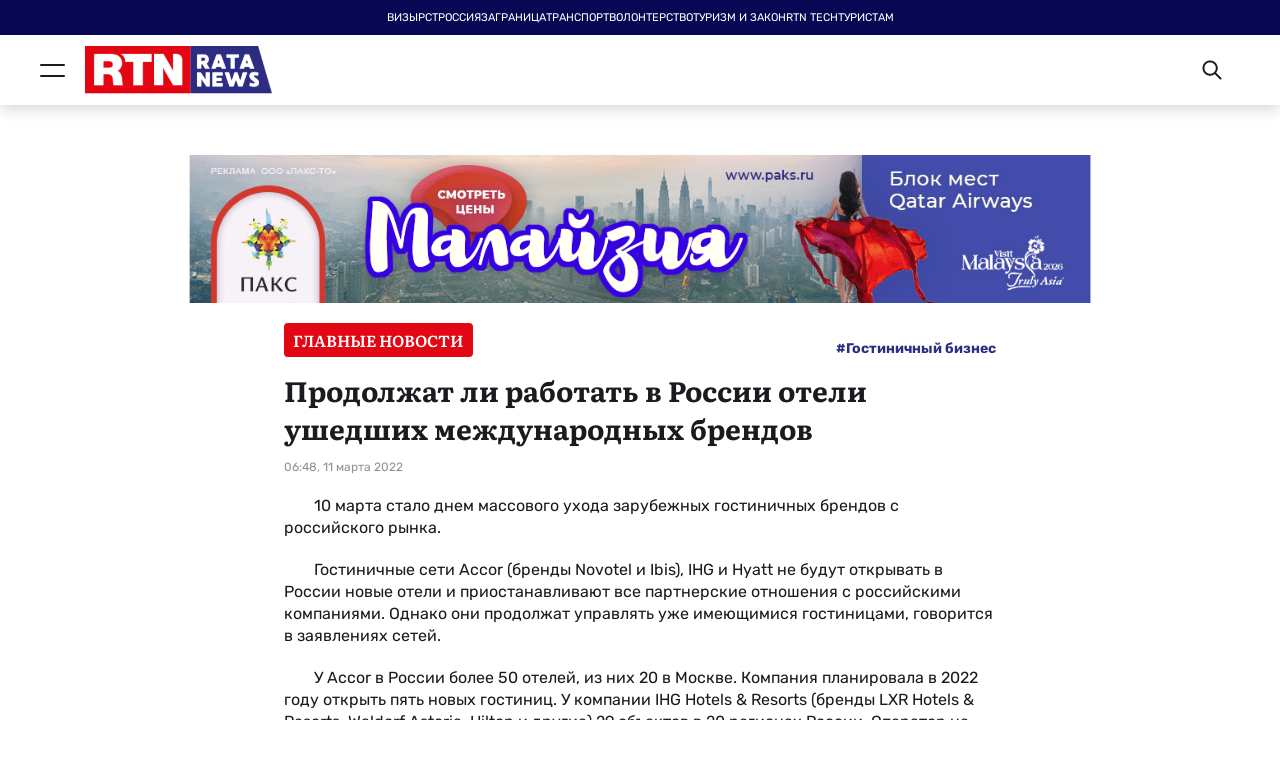

--- FILE ---
content_type: text/html; charset=UTF-8
request_url: https://ratanews.ru/news/general/news_11032022_3
body_size: 18205
content:
<!DOCTYPE html>
<html lang="ru">
<head>
    <!-- Google tag (gtag.js) -->
    <script async src="https://www.googletagmanager.com/gtag/js?id=G-V3H5JD1MH2"></script>
    <script>
        window.dataLayer = window.dataLayer || [];

        function gtag() {
            dataLayer.push(arguments);
        }

        gtag('js', new Date());

        gtag('config', 'G-V3H5JD1MH2');
    </script>
    <meta charset="utf-8">
    <meta name="viewport" content="width=device-width, initial-scale=1">
    <meta name="yandex-verification" content="102cb0b584a59ab2"/>
    <meta name="google-site-verification" content="Ucwp22aC0DrB-oOR3i1AgQ8jyb9hyyiBL3hgwHAXcy4"/>
    <meta name="pmail-verification" content="ff57a5b0f35a3fc7d2b0456f3aecd776">
    <meta name="mailru-verification" content="0a8e88645c3c9c85"/>
    <meta name="zen-verification" content="IemNYRnzGZPs7QN8tuDPyOIA2MmLvwVMf99Cqz5tGbDBepS6WIuDdmEG9LYL5ao6"/>
    <meta name="description" content="10 марта стало днем массового ухода зарубежных гостиничных брендов с российского рынка. Гостиничные сети Accor... - новости турбизнеса от РСТ | RATA-news">
    <meta name="keywords" content="">
    <meta property="og:title" content="Продолжат ли работать в России отели ушедших между – Ratanews.ru">
    <meta property="og:type" content="article">
    <meta property="og:url" content="https://ratanews.ru/news/general/news_11032022_3">
    <meta property="og:image" content="">
    <meta property="og:description" content="10 марта стало днем массового ухода зарубежных гостиничных брендов с российского рынка. Гостиничные сети Accor... - новости турбизнеса от РСТ | RATA-news">
    <meta property="og:site_name" content="RATANEWS">
    <meta name="twitter:card" content="summary_large_image" />
    <meta name="twitter:title" content="Продолжат ли работать в России отели ушедших между – Ratanews.ru">
    <meta name="twitter:description" content="10 марта стало днем массового ухода зарубежных гостиничных брендов с российского рынка. Гостиничные сети Accor... - новости турбизнеса от РСТ | RATA-news">
    <meta name="twitter:image" content="" />

    <title>Продолжат ли работать в России отели ушедших между – Ratanews.ru</title>

    <link rel="preload" as="style" href="https://ratanews.ru/build/assets/app.0f0a9bb8.css" /><link rel="stylesheet" href="https://ratanews.ru/build/assets/app.0f0a9bb8.css" />    <!-- Yandex.Metrika counter -->
    <script type="text/javascript">
        (function (m, e, t, r, i, k, a) {
            m[i] = m[i] || function () {
                (m[i].a = m[i].a || []).push(arguments)
            };
            m[i].l = 1 * new Date();
            for (var j = 0; j < document.scripts.length; j++) {
                if (document.scripts[j].src === r) {
                    return;
                }
            }
            k = e.createElement(t), a = e.getElementsByTagName(t)[0], k.async = 1, k.src = r, a.parentNode.insertBefore(k, a)
        })
        (window, document, "script", "https://mc.yandex.ru/metrika/tag.js", "ym");

        ym(32527275, "init", {
            clickmap: true,
            trackLinks: true,
            accurateTrackBounce: true,
            webvisor: true
        });
    </script>
    <noscript>
        <div><img src="https://mc.yandex.ru/watch/32527275" style="position:absolute; left:-9999px;" alt=""/></div>
    </noscript>
    <!-- /Yandex.Metrika counter -->
</head>
<body class="news-page">
    <header class="header header_lg">
        <div class="marquee">
        <div class="marquee__wrap">
            Визы, РСТ, Россия, Заграница, Транспорт, Волонтерство, Туризм и закон, RTN Tech, Туристам,
        </div>
    </div>
    <div class="header__content">
        <div class="header__container">
            <button class="header__btn">
                <svg width="25" height="13" viewBox="0 0 25 13" fill="none" xmlns="http://www.w3.org/2000/svg">
                    <path d="M1 12H24M1 1H24" stroke="#1A1A1F" stroke-width="2" stroke-linecap="round"
                          stroke-linejoin="round"/>
                </svg>
                <svg width="26" height="26" viewBox="0 0 26 26" fill="none" xmlns="http://www.w3.org/2000/svg">
                    <path d="M2.11719 1.98242L25.0007 24.866" stroke="#1A1A1F" stroke-width="2" stroke-linecap="round"
                          stroke-linejoin="round"/>
                    <path d="M24.8789 1.98242L1.99536 24.866" stroke="#1A1A1F" stroke-width="2" stroke-linecap="round"
                          stroke-linejoin="round"/>
                </svg>
            </button>
            <div class="logos">
                <a href="/">
                    <img src="https://811417.selcdn.ru/img/2023/01/31/00bb090fdcf14cb5c0696a72854a0ac133944a6d.png" alt="logo">
                </a>
            </div>
        </div>
        <div class="header__container">
            <div class="header__search">
                <div class="header__search-field">
                    <input type="text" name="search" placeholder="Поиск..." autocomplete="off">
                    <div class="header__search-close">
                        <svg width="14" height="14" viewBox="0 0 14 14" fill="none" xmlns="http://www.w3.org/2000/svg">
                            <path d="M1.05859 1L12.923 12.8644" stroke="#1A1A1F" stroke-width="2" stroke-linecap="round"
                                  stroke-linejoin="round"/>
                            <path d="M12.8633 1L0.998905 12.8644" stroke="#1A1A1F" stroke-width="2"
                                  stroke-linecap="round"
                                  stroke-linejoin="round"/>
                        </svg>
                    </div>
                    <div class="header__search-message">Введите как минимум 3 символа</div>
                </div>
                <div class="header__search-btn">
                    <svg width="21" height="20" viewBox="0 0 21 20" fill="none" xmlns="http://www.w3.org/2000/svg">
                        <path fill-rule="evenodd" clip-rule="evenodd"
                              d="M14.8254 12.8985L20.2053 18.2783C20.3944 18.4676 20.5006 18.7242 20.5005 18.9917C20.5004 19.2592 20.394 19.5157 20.2048 19.7048C20.0156 19.8939 19.759 20.0001 19.4915 20C19.224 19.9999 18.9674 19.8935 18.7783 19.7043L13.3985 14.3244C11.7902 15.5701 9.76782 16.1563 7.74271 15.9638C5.71761 15.7712 3.8419 14.8145 2.49718 13.2881C1.15246 11.7617 0.439736 9.78035 0.503996 7.74712C0.568256 5.7139 1.40468 3.78152 2.8431 2.3431C4.28152 0.904675 6.2139 0.0682562 8.24712 0.00399624C10.2803 -0.0602638 12.2617 0.652463 13.7881 1.99718C15.3145 3.3419 16.2712 5.21761 16.4637 7.24271C16.6563 9.26782 16.0701 11.2902 14.8244 12.8985H14.8254ZM8.50057 13.9994C10.0918 13.9994 11.6179 13.3673 12.7431 12.2421C13.8683 11.1169 14.5004 9.59084 14.5004 7.99957C14.5004 6.40831 13.8683 4.88222 12.7431 3.75702C11.6179 2.63183 10.0918 1.9997 8.50057 1.9997C6.90931 1.9997 5.38322 2.63183 4.25802 3.75702C3.13283 4.88222 2.5007 6.40831 2.5007 7.99957C2.5007 9.59084 3.13283 11.1169 4.25802 12.2421C5.38322 13.3673 6.90931 13.9994 8.50057 13.9994Z"
                              fill="#1A1A1F"/>
                    </svg>
                </div>
            </div>
                    </div>
    </div>
    <div class="overlay"></div>
<nav class="menu">
    <div class="menu__container"></div>
    <div class="menu__container-scroll">
        <div class="menu__search">
            <input type="text" name="search" placeholder="Поиск..." autocomplete="off">
            <svg width="21" height="20" viewBox="0 0 21 20" fill="none" xmlns="http://www.w3.org/2000/svg">
                <path fill-rule="evenodd" clip-rule="evenodd"
                      d="M14.8254 12.8985L20.2053 18.2783C20.3944 18.4676 20.5006 18.7242 20.5005 18.9917C20.5004 19.2592 20.394 19.5157 20.2048 19.7048C20.0156 19.8939 19.759 20.0001 19.4915 20C19.224 19.9999 18.9674 19.8935 18.7783 19.7043L13.3985 14.3244C11.7902 15.5701 9.76782 16.1563 7.74271 15.9638C5.71761 15.7712 3.8419 14.8145 2.49718 13.2881C1.15246 11.7617 0.439736 9.78035 0.503996 7.74712C0.568256 5.7139 1.40468 3.78152 2.8431 2.3431C4.28152 0.904675 6.2139 0.0682562 8.24712 0.00399624C10.2803 -0.0602638 12.2617 0.652463 13.7881 1.99718C15.3145 3.3419 16.2712 5.21761 16.4637 7.24271C16.6563 9.26782 16.0701 11.2902 14.8244 12.8985H14.8254ZM8.50057 13.9994C10.0918 13.9994 11.6179 13.3673 12.7431 12.2421C13.8683 11.1169 14.5004 9.59084 14.5004 7.99957C14.5004 6.40831 13.8683 4.88222 12.7431 3.75702C11.6179 2.63183 10.0918 1.9997 8.50057 1.9997C6.90931 1.9997 5.38322 2.63183 4.25802 3.75702C3.13283 4.88222 2.5007 6.40831 2.5007 7.99957C2.5007 9.59084 3.13283 11.1169 4.25802 12.2421C5.38322 13.3673 6.90931 13.9994 8.50057 13.9994Z"
                      fill="#1A1A1F"/>
            </svg>
            <div class="menu__search-message">Введите как минимум 3 символа</div>
        </div>
        <ul class="menu__main link-list">
                                                <li>
                        <a href="https://ratanews.ru/news/categories/generals">Главное</a>
                    </li>
                                                                <li>
                        <a href="https://ratanews.ru/news/categories/lightnings">Срочные новости</a>
                    </li>
                                                                <li>
                        <a href="https://ratanews.ru/news/categories/interviews-and-opinions">Интервью и мнения</a>
                    </li>
                                                                <li>
                        <a href="https://ratanews.ru/news/categories/for-tourists">Туристам</a>
                    </li>
                                                                <li>
                        <a href="https://ratanews.ru/news/categories/rtn-tech">RTN Tech</a>
                    </li>
                                    </ul>
    </div>
    <ul class="menu__bottom">
                                    <li>
                    <a href="https://new.ratanews.ru/page/ob-izdanii">ОБ ИЗДАНИИ</a>
                </li>
                        </ul>
</nav>
</header>
    <main class="main">
            <section class="inner-news" data-type="general">
        <div class="container container_custom">
            <div class="main-news__banner">
                            <a href="https://newonline.paks.ru/search_tour? TOWNFROMINC=3127&amp;STATEINC=603&amp;TOURTYPE=21&amp;CHECKIN_BEG=20251127&amp;NIGHTS_FROM=13&amp;CHECKIN_END=20251127&amp;NIGHTS_TILL=13&amp;ADULT=2&amp;CURRENCY=1&amp;CHILD=0&amp;TOWNS_ANY=1&amp;STARS_ANY=1&amp;HOTELS_ANY=1&amp;MEALS_ANY=1&amp;ROOMS_ANY=1&amp;PRICEPAGE=1&amp;DOLOAD=1?erid=2W5zFGvx37N" target="_blank"
               >
                <img src="https://811417.selcdn.ru/img/2025/11/01/e2a07fbed9a7ebe51c84bc0df08761a85e99b5d6.png" alt="">
            </a>
                    </div>
        </div>
        <div class="container container_l">
                            <div class="inner-news__top">
                    <div class="inner-news__top-container">
                                                    <div class="type-name">
                                Главные новости
                            </div>
                                                                            <ul class="tags">

                        
            <li class="tags__item">
                <a href="https://ratanews.ru/tags?tags%5B%5D=%D0%93%D0%BE%D1%81%D1%82%D0%B8%D0%BD%D0%B8%D1%87%D0%BD%D1%8B%D0%B9%20%D0%B1%D0%B8%D0%B7%D0%BD%D0%B5%D1%81">#Гостиничный бизнес</a>
            </li>
            </ul>
                                            </div>
                    <h1 class="inner-news__top-title news-title news-title_black">
                        Продолжат ли работать в России отели ушедших международных брендов
                    </h1>
                    <div class="inner-news__top-date news-date news-date_dark">
                        06:48, 11 марта 2022
                    </div>
                </div>
                        <div class="inner-news__content">
                <p>10 марта стало днем массового ухода зарубежных гостиничных брендов с российского рынка.</p> <p>Гостиничные сети Accor (бренды Novotel и Ibis), IHG и Hyatt не будут открывать в России новые отели и приостанавливают все партнерские отношения с российскими компаниями. Однако они продолжат управлять уже имеющимися гостиницами, говорится в заявлениях сетей.</p> <p>У Accor в России более 50 отелей, из них 20 в Москве. Компания планировала в 2022 году открыть пять новых гостиниц. У компании IHG Hotels &amp; Resorts (бренды LXR Hotels &amp; Resorts, Waldorf Astoria, Hilton и другие) 29 объектов в 20 регионах России. Оператор не будет инвестировать в наш рынок, все новые открытия отелей отложены. В частности, под вопросом Hilton на 162 номера во Владимирской области, который должны были ввести в эксплуатацию в третьем квартале 2023 года.</p> <p>Отели Hyatt сейчас есть в Москве, Сочи, Ростове-на-Дону и Екатеринбурге. Планировались также в Калининграде и Омске. В этих городах от планов достроить гостиницы не отказываются, но, скорее всего, они уже начнут работать без вывески. </p> <p>За компаниями IHG и Hyatt последовала сеть Marriott, которая имеет с ними общий корпоративный офис в Москве. У компании в России 17 отелей под управлением или по франшизе. Как сказано в заявлении компании, это мизерная, часть всего портфеля Marriott. </p> <p>Ранее, 4 марта, об уходе с российского рынка сообщили отели Sokos. Решение свернуть всю операционную деятельность в стране в связи с недавними фундаментальными изменениями в бизнес-среде принял финский холдинг S-Group, который управляет шестнадцатью супермаркетами Prisma и тремя отелями Sokos в Санкт-Петербурге. </p> <p>Тем не менее, в России осталось немало брендовых международных отелей. Продолжат работу все отели Radisson Hotel Group, как сказано в официальном заявлении сети. Не было сообщений о приостановке деятельности от Four Seasons Hotels, Best Western, Starwood Hotels &amp; Resorts, Corinthia Hotels, Rocco Forte, Rixos Hotels.</p> <p>По словам руководителя департамента гостиничного бизнеса и туризма Cushman &amp; Wakefield Марины Смирновой, доля отелей ушедших брендов может составлять примерно 20% от всего сетевого качественного гостиничного фонда России. Важно, что действующие гостиницы работу не останавливают: все отели ушедших зарубежных брендов продолжат работать и под управлением, и по франшизе, заморожены лишь инвестиции в будущие проекты. </p> <p>«Уход брендов в случае с гостиницами ничего не означает. В отличие от других брендовых компаний, покинувших российский рынок, их национализировать не придется, Они и так преимущественно в российской собственности», – говорит вице-президент Российской гостиничной ассоциации Алексей Мусакин.</p> <p>В стране за последние годы сформировались культура и система управления отелями. 20 лет назад управляющими и директорами брендовых отелей были исключительно экспаты, сейчас на руководящих позициях, как правило, россияне, и только за редким исключением – иностранцы. Кроме того, основное расширение качественного гостиничного фонда в стране шло не за счет строительства собственных отелей международных брендов, а по франшизе. </p> <p>Фактических сложностей уход брендов не создаст. Прежде всего, собственникам, то есть российским юридическим лицам, надо будет оперативно поменять управляющую компанию. А вот юридических проблем и просто неясности много, полагает Алексей Мусакин. Например, IHG и Hyatt убирают головной офис, но он обслуживал не только Россию, но и все страны СНГ. Непонятно, что будет с новыми проектами – заморозят их или откажутся, но это нарушение условий договора, соответственно, штрафные санкции. К тому же сейчас максимально льготный период для строительства, и инвесторам, по словам собеседника, будет очень трудно отказываться от таких предложений. Есть проблемы у российских отелей-франчайзи международных брендов: они готовы платить франшизу, но не могут перевести деньги из-за блокировки банков. Соответственно им грозят штрафы за нарушение сроков, хотя это происходит не по их вине. </p> <p>«Гостиничный бизнес также очень беспокоит проблема отключения от глобальных систем бронирования, лишения интеграции с автоматизированными системами управления отелями (PMS), – говорит Алексей Мусакин. – К тому же после ухода с рынка агрегатора Booking.com и других их место заняли отечественные сервисы и довольно резко взвинтили размер комиссии. По этому поводу мы обратимся в ФАС и другие компетентные органы».</p> <p align="right"><b><i>Светлана Ставцева, </i></b><b><i>RATA</i></b><b><i>-</i></b><b><i>news</i></b><b><i></i></b></p>
            </div>
                            <a href="https://t.me/rata_ru" class="news-socials__tg rata">
                    <svg width="20" height="15" viewBox="0 0 20 15" fill="none" xmlns="http://www.w3.org/2000/svg">
                        <path
                            d="M7.14296 0V2.90333H0V12.5807H1.90483V15H2.78274L2.90929 14.894L5.87056 12.5807H12.8571V9.67733H14.1294L17.0907 11.9909L17.2173 12.0967H18.0952V9.67734H20V4.28491e-06L7.14296 0ZM8.09527 0.96782H19.0478V8.70969H17.143V10.8114L14.576 8.80789L14.4494 8.70967H12.8572V2.90327H8.0952L8.09527 0.96782ZM0.952309 3.87098H11.9048V11.6128H5.55059L5.42403 11.7112L2.85703 13.7147V11.6129H0.952199L0.952309 3.87098Z"
                            fill="white"/>
                    </svg>
                    <span>Обсудить в telegram</span>
                </a>
                        <div class="news-socials">
    <div class="news-socials__container">
        <a href="javascript:" class="news-socials__copy" data-clipboard-text="https://ratanews.ru/news/general/news_11032022_3">
            копировать ссылку
        </a>
        <div class="share-links">
            <a class="share-links__item share-links__item_vk" href="https://vkontakte.ru/share.php?url=https://ratanews.ru/news/general/news_11032022_3">
                <svg viewBox="0 0 19 12" fill="none" xmlns="http://www.w3.org/2000/svg">
                    <path fill-rule="evenodd" clip-rule="evenodd"
                          d="M16.3522 7.63015C16.9825 8.31689 17.6477 8.96301 18.2129 9.719C18.4626 10.0549 18.6991 10.4016 18.8799 10.7915C19.1362 11.3457 18.9041 11.9556 18.4588 11.9887L15.6908 11.9873C14.9769 12.0534 14.4074 11.7327 13.9285 11.1879C13.5453 10.7523 13.1904 10.2886 12.8219 9.83828C12.6708 9.65421 12.5127 9.48101 12.3238 9.3441C11.9459 9.07037 11.6179 9.15418 11.402 9.59401C11.1821 10.0414 11.1322 10.5367 11.1106 11.0353C11.0809 11.7627 10.8839 11.954 10.2292 11.9873C8.82999 12.0609 7.50206 11.8246 6.26846 11.0369C5.18087 10.3424 4.3375 9.36201 3.60343 8.25209C2.17418 6.09085 1.07967 3.716 0.0959564 1.27462C-0.125469 0.724571 0.0364644 0.429308 0.580258 0.418858C1.48325 0.39928 2.38612 0.400674 3.29017 0.417464C3.65718 0.423456 3.90014 0.658384 4.04185 1.04533C4.53039 2.386 5.12819 3.66152 5.87855 4.84382C6.07837 5.15859 6.28213 5.47336 6.57229 5.69492C6.89328 5.94022 7.13768 5.85892 7.28869 5.45985C7.38451 5.20681 7.42646 4.93426 7.44806 4.66324C7.5196 3.73084 7.52903 2.80005 7.40355 1.87093C7.32652 1.29106 7.03387 0.915676 6.51542 0.805946C6.25086 0.75 6.29025 0.640131 6.41835 0.471598C6.64083 0.180934 6.85008 0 7.26722 0H10.3954C10.8879 0.108477 10.9973 0.355388 11.0647 0.908431L11.0674 4.78649C11.062 5.00058 11.1632 5.6359 11.5088 5.77761C11.7853 5.8785 11.9676 5.63159 12.1335 5.43588C12.8825 4.5487 13.4171 3.50023 13.8946 2.41456C14.1066 1.93718 14.2888 1.44141 14.4654 0.946053C14.5962 0.578472 14.8015 0.397608 15.1725 0.40562L18.1833 0.408616C18.2726 0.408616 18.3629 0.410079 18.4494 0.426591C18.9567 0.523084 19.0957 0.766652 18.939 1.31955C18.6921 2.18702 18.2118 2.90992 17.7421 3.63616C17.24 4.41152 16.703 5.16034 16.2051 5.94029C15.7476 6.65253 15.7839 7.01154 16.3522 7.63015Z"
                          fill="#C0C0C0"/>
                </svg>
            </a>
            <a class="share-links__item share-links__item_tg" href="https://telegram.me/share/url?url=https://ratanews.ru/news/general/news_11032022_3">
                <svg viewBox="0 0 16 16" fill="none" xmlns="http://www.w3.org/2000/svg">
                    <path
                        d="M15.9729 1.18349L13.0589 13.9121C12.9218 14.5116 12.2875 14.8205 11.7676 14.5358L8.08209 12.5194L6.33942 15.541C5.86525 16.3646 4.66538 16.0074 4.66538 15.0444V11.6775C4.66538 11.4172 4.76818 11.1689 4.94533 10.9872L12.1276 3.72063C12.1218 3.6298 12.0304 3.55114 11.9391 3.61763L3.36857 9.93957L0.48891 8.36514C-0.185238 7.99572 -0.156669 6.9602 0.540307 6.63933L14.7389 0.0813994C15.4188 -0.233542 16.1503 0.414452 15.9731 1.18343L15.9729 1.18349Z"
                        fill="#C0C0C0"/>
                </svg>
            </a>
        </div>
    </div>
</div>
        </div>
    </section>
    <section class="interest-slider">
    <div class="container container_l">
        <h2 class="interest-slider__title">вам может быть интересно</h2>
    </div>
    <div class="container container_xl">
        <div class="swiper">
            <div class="swiper-wrapper">
                                    <div class="swiper-slide">
                        <div class="news-card news-card_general">
            <a href="https://ratanews.ru/news/general/kak-otreagiruiut-otelery-na-povysenie-komissii-rossiiskimi-agregatorami" class="news-card__content">
                            <div class="news-card__image">
                    <img src="https://811417.selcdn.ru/img/2025/12/25/d8aab6e21816eeb9e79021b89221ff472a3ebdf9.png" alt="Как отреагируют отельеры на повышение комиссий российскими агрегаторами">
                </div>
                        <div class="news-card__desc">
                <div class="news-card__type type-name type-name_sm">
                    Главные новости
                </div>
                <h4 class="news-card__title">Как отреагируют отельеры на повышение комиссий российскими агрегаторами</h4>
                                <div class="news-card__bottom">
                    <div class="news-card__date">10:29, 25 декабря 2025</div>
                    <div class="news-card__share">
                        <div class="news-card__share-btn">
                            <svg width="16" height="18" viewBox="0 0 16 18" fill="none" xmlns="http://www.w3.org/2000/svg">
                                <path fill-rule="evenodd" clip-rule="evenodd"
                                      d="M3.05744 6.86482C3.57271 6.86482 4.0667 7.07139 4.43104 7.43925C4.79538 7.80696 4.99999 8.30585 4.99999 8.82595C4.99999 9.34617 4.79539 9.84493 4.43104 10.2128C4.0667 10.5806 3.57271 10.7872 3.05744 10.7872C2.54232 10.7872 2.04819 10.5806 1.68398 10.2128C1.31964 9.84493 1.11503 9.34617 1.11503 8.82595C1.11555 8.30599 1.32042 7.80751 1.68449 7.43979C2.04869 7.07222 2.54242 6.86536 3.05741 6.86485L3.05744 6.86482ZM12.93 1.10996C13.4451 1.10996 13.9392 1.31654 14.3036 1.68426C14.6679 2.05211 14.8726 2.55086 14.8726 3.07109C14.8726 3.59118 14.668 4.09007 14.3037 4.45792C13.9395 4.82577 13.4454 5.03235 12.9302 5.03249C12.415 5.03249 11.9208 4.82578 11.5566 4.45806C11.1923 4.09021 10.9875 3.59132 10.9875 3.07123C10.9882 2.55127 11.1931 2.05289 11.5571 1.68521C11.9212 1.3175 12.4149 1.11064 12.9299 1.11L12.93 1.10996ZM12.93 12.9348C13.4451 12.9347 13.9392 13.1414 14.3036 13.5091C14.6679 13.877 14.8726 14.3758 14.8726 14.8961C14.8726 15.4162 14.6679 15.9151 14.3036 16.2829C13.9392 16.6508 13.4451 16.8573 12.93 16.8572C12.4147 16.8572 11.9206 16.6505 11.5564 16.2826C11.192 15.9148 10.9875 15.4158 10.9875 14.8957C10.9882 14.3757 11.1931 13.8773 11.5571 13.5098C11.9213 13.1422 12.4149 12.9354 12.9299 12.9348L12.93 12.9348ZM3.05744 11.9122C3.85513 11.9126 4.62107 11.5973 5.19093 11.0337L10.0489 13.8658C9.70335 14.8437 9.86648 15.9316 10.4836 16.7623C11.1006 17.593 12.0892 18.0558 13.1158 17.9946C14.1426 17.9335 15.0703 17.3565 15.5863 16.4583C16.1024 15.5601 16.1377 14.4605 15.6806 13.5303C15.2235 12.6002 14.3347 11.9637 13.3141 11.8353C12.2934 11.707 11.2772 12.1041 10.608 12.8925L5.83504 10.1112C6.16603 9.3823 6.20277 8.55199 5.93767 7.79618L10.6082 5.07472C11.273 5.8573 12.2823 6.25114 13.2956 6.12366C14.3089 5.99605 15.1914 5.36398 15.6455 4.44055C16.0996 3.5171 16.065 2.42525 15.5531 1.53307C15.0414 0.641025 14.1206 0.0672691 13.1012 0.0055312C12.0818 -0.0562169 11.0998 0.402112 10.4859 1.22604C9.87209 2.05011 9.7083 3.12991 10.0498 4.10147L5.37967 6.82279C4.70283 6.02284 3.66891 5.62626 2.63667 5.77053C1.60443 5.91496 0.716331 6.58042 0.280326 7.53593C-0.155678 8.49158 -0.0792759 9.60557 0.482964 10.4914C1.04506 11.3772 2.01562 11.9128 3.05757 11.9123L3.05744 11.9122Z"
                                      fill="#C0C0C0"/>
                            </svg>
                            <div class="share-links">
                                <div class="share-links__item share-links__item_vk" data-url="https://vkontakte.ru/share.php?url=https://ratanews.ru/news/general/kak-otreagiruiut-otelery-na-povysenie-komissii-rossiiskimi-agregatorami">
                                    <svg viewBox="0 0 19 12" fill="none" xmlns="http://www.w3.org/2000/svg">
                                        <path fill-rule="evenodd" clip-rule="evenodd"
                                              d="M16.3522 7.63015C16.9825 8.31689 17.6477 8.96301 18.2129 9.719C18.4626 10.0549 18.6991 10.4016 18.8799 10.7915C19.1362 11.3457 18.9041 11.9556 18.4588 11.9887L15.6908 11.9873C14.9769 12.0534 14.4074 11.7327 13.9285 11.1879C13.5453 10.7523 13.1904 10.2886 12.8219 9.83828C12.6708 9.65421 12.5127 9.48101 12.3238 9.3441C11.9459 9.07037 11.6179 9.15418 11.402 9.59401C11.1821 10.0414 11.1322 10.5367 11.1106 11.0353C11.0809 11.7627 10.8839 11.954 10.2292 11.9873C8.82999 12.0609 7.50206 11.8246 6.26846 11.0369C5.18087 10.3424 4.3375 9.36201 3.60343 8.25209C2.17418 6.09085 1.07967 3.716 0.0959564 1.27462C-0.125469 0.724571 0.0364644 0.429308 0.580258 0.418858C1.48325 0.39928 2.38612 0.400674 3.29017 0.417464C3.65718 0.423456 3.90014 0.658384 4.04185 1.04533C4.53039 2.386 5.12819 3.66152 5.87855 4.84382C6.07837 5.15859 6.28213 5.47336 6.57229 5.69492C6.89328 5.94022 7.13768 5.85892 7.28869 5.45985C7.38451 5.20681 7.42646 4.93426 7.44806 4.66324C7.5196 3.73084 7.52903 2.80005 7.40355 1.87093C7.32652 1.29106 7.03387 0.915676 6.51542 0.805946C6.25086 0.75 6.29025 0.640131 6.41835 0.471598C6.64083 0.180934 6.85008 0 7.26722 0H10.3954C10.8879 0.108477 10.9973 0.355388 11.0647 0.908431L11.0674 4.78649C11.062 5.00058 11.1632 5.6359 11.5088 5.77761C11.7853 5.8785 11.9676 5.63159 12.1335 5.43588C12.8825 4.5487 13.4171 3.50023 13.8946 2.41456C14.1066 1.93718 14.2888 1.44141 14.4654 0.946053C14.5962 0.578472 14.8015 0.397608 15.1725 0.40562L18.1833 0.408616C18.2726 0.408616 18.3629 0.410079 18.4494 0.426591C18.9567 0.523084 19.0957 0.766652 18.939 1.31955C18.6921 2.18702 18.2118 2.90992 17.7421 3.63616C17.24 4.41152 16.703 5.16034 16.2051 5.94029C15.7476 6.65253 15.7839 7.01154 16.3522 7.63015Z"
                                              fill="#C0C0C0"/>
                                    </svg>
                                </div>
                                <div class="share-links__item share-links__item_tg" data-url="https://telegram.me/share/url?url=https://ratanews.ru/news/general/kak-otreagiruiut-otelery-na-povysenie-komissii-rossiiskimi-agregatorami">
                                    <svg viewBox="0 0 16 16" fill="none" xmlns="http://www.w3.org/2000/svg">
                                        <path
                                            d="M15.9729 1.18349L13.0589 13.9121C12.9218 14.5116 12.2875 14.8205 11.7676 14.5358L8.08209 12.5194L6.33942 15.541C5.86525 16.3646 4.66538 16.0074 4.66538 15.0444V11.6775C4.66538 11.4172 4.76818 11.1689 4.94533 10.9872L12.1276 3.72063C12.1218 3.6298 12.0304 3.55114 11.9391 3.61763L3.36857 9.93957L0.48891 8.36514C-0.185238 7.99572 -0.156669 6.9602 0.540307 6.63933L14.7389 0.0813994C15.4188 -0.233542 16.1503 0.414452 15.9731 1.18343L15.9729 1.18349Z"
                                            fill="#C0C0C0"/>
                                    </svg>
                                </div>
                            </div>
                        </div>
                    </div>
                </div>
            </div>
        </a>
    </div>
                    </div>
                                    <div class="swiper-slide">
                        <div class="news-card news-card_general">
            <a href="https://ratanews.ru/news/general/ekspert-oboznacil-glavnye-vyzovy-2026-goda-dlia-gostinicnoi-industrii-rossii" class="news-card__content">
                            <div class="news-card__image">
                    <img src="https://811417.selcdn.ru/img/2025/12/24/990ef8f31450e04be6b6ff2461d0367b1fe7e314.png" alt="Эксперт обозначил главные вызовы 2026 года для гостиничной индустрии России">
                </div>
                        <div class="news-card__desc">
                <div class="news-card__type type-name type-name_sm">
                    Главные новости
                </div>
                <h4 class="news-card__title">Эксперт обозначил главные вызовы 2026 года для гостиничной индустрии России</h4>
                                <div class="news-card__bottom">
                    <div class="news-card__date">10:34, 24 декабря 2025</div>
                    <div class="news-card__share">
                        <div class="news-card__share-btn">
                            <svg width="16" height="18" viewBox="0 0 16 18" fill="none" xmlns="http://www.w3.org/2000/svg">
                                <path fill-rule="evenodd" clip-rule="evenodd"
                                      d="M3.05744 6.86482C3.57271 6.86482 4.0667 7.07139 4.43104 7.43925C4.79538 7.80696 4.99999 8.30585 4.99999 8.82595C4.99999 9.34617 4.79539 9.84493 4.43104 10.2128C4.0667 10.5806 3.57271 10.7872 3.05744 10.7872C2.54232 10.7872 2.04819 10.5806 1.68398 10.2128C1.31964 9.84493 1.11503 9.34617 1.11503 8.82595C1.11555 8.30599 1.32042 7.80751 1.68449 7.43979C2.04869 7.07222 2.54242 6.86536 3.05741 6.86485L3.05744 6.86482ZM12.93 1.10996C13.4451 1.10996 13.9392 1.31654 14.3036 1.68426C14.6679 2.05211 14.8726 2.55086 14.8726 3.07109C14.8726 3.59118 14.668 4.09007 14.3037 4.45792C13.9395 4.82577 13.4454 5.03235 12.9302 5.03249C12.415 5.03249 11.9208 4.82578 11.5566 4.45806C11.1923 4.09021 10.9875 3.59132 10.9875 3.07123C10.9882 2.55127 11.1931 2.05289 11.5571 1.68521C11.9212 1.3175 12.4149 1.11064 12.9299 1.11L12.93 1.10996ZM12.93 12.9348C13.4451 12.9347 13.9392 13.1414 14.3036 13.5091C14.6679 13.877 14.8726 14.3758 14.8726 14.8961C14.8726 15.4162 14.6679 15.9151 14.3036 16.2829C13.9392 16.6508 13.4451 16.8573 12.93 16.8572C12.4147 16.8572 11.9206 16.6505 11.5564 16.2826C11.192 15.9148 10.9875 15.4158 10.9875 14.8957C10.9882 14.3757 11.1931 13.8773 11.5571 13.5098C11.9213 13.1422 12.4149 12.9354 12.9299 12.9348L12.93 12.9348ZM3.05744 11.9122C3.85513 11.9126 4.62107 11.5973 5.19093 11.0337L10.0489 13.8658C9.70335 14.8437 9.86648 15.9316 10.4836 16.7623C11.1006 17.593 12.0892 18.0558 13.1158 17.9946C14.1426 17.9335 15.0703 17.3565 15.5863 16.4583C16.1024 15.5601 16.1377 14.4605 15.6806 13.5303C15.2235 12.6002 14.3347 11.9637 13.3141 11.8353C12.2934 11.707 11.2772 12.1041 10.608 12.8925L5.83504 10.1112C6.16603 9.3823 6.20277 8.55199 5.93767 7.79618L10.6082 5.07472C11.273 5.8573 12.2823 6.25114 13.2956 6.12366C14.3089 5.99605 15.1914 5.36398 15.6455 4.44055C16.0996 3.5171 16.065 2.42525 15.5531 1.53307C15.0414 0.641025 14.1206 0.0672691 13.1012 0.0055312C12.0818 -0.0562169 11.0998 0.402112 10.4859 1.22604C9.87209 2.05011 9.7083 3.12991 10.0498 4.10147L5.37967 6.82279C4.70283 6.02284 3.66891 5.62626 2.63667 5.77053C1.60443 5.91496 0.716331 6.58042 0.280326 7.53593C-0.155678 8.49158 -0.0792759 9.60557 0.482964 10.4914C1.04506 11.3772 2.01562 11.9128 3.05757 11.9123L3.05744 11.9122Z"
                                      fill="#C0C0C0"/>
                            </svg>
                            <div class="share-links">
                                <div class="share-links__item share-links__item_vk" data-url="https://vkontakte.ru/share.php?url=https://ratanews.ru/news/general/ekspert-oboznacil-glavnye-vyzovy-2026-goda-dlia-gostinicnoi-industrii-rossii">
                                    <svg viewBox="0 0 19 12" fill="none" xmlns="http://www.w3.org/2000/svg">
                                        <path fill-rule="evenodd" clip-rule="evenodd"
                                              d="M16.3522 7.63015C16.9825 8.31689 17.6477 8.96301 18.2129 9.719C18.4626 10.0549 18.6991 10.4016 18.8799 10.7915C19.1362 11.3457 18.9041 11.9556 18.4588 11.9887L15.6908 11.9873C14.9769 12.0534 14.4074 11.7327 13.9285 11.1879C13.5453 10.7523 13.1904 10.2886 12.8219 9.83828C12.6708 9.65421 12.5127 9.48101 12.3238 9.3441C11.9459 9.07037 11.6179 9.15418 11.402 9.59401C11.1821 10.0414 11.1322 10.5367 11.1106 11.0353C11.0809 11.7627 10.8839 11.954 10.2292 11.9873C8.82999 12.0609 7.50206 11.8246 6.26846 11.0369C5.18087 10.3424 4.3375 9.36201 3.60343 8.25209C2.17418 6.09085 1.07967 3.716 0.0959564 1.27462C-0.125469 0.724571 0.0364644 0.429308 0.580258 0.418858C1.48325 0.39928 2.38612 0.400674 3.29017 0.417464C3.65718 0.423456 3.90014 0.658384 4.04185 1.04533C4.53039 2.386 5.12819 3.66152 5.87855 4.84382C6.07837 5.15859 6.28213 5.47336 6.57229 5.69492C6.89328 5.94022 7.13768 5.85892 7.28869 5.45985C7.38451 5.20681 7.42646 4.93426 7.44806 4.66324C7.5196 3.73084 7.52903 2.80005 7.40355 1.87093C7.32652 1.29106 7.03387 0.915676 6.51542 0.805946C6.25086 0.75 6.29025 0.640131 6.41835 0.471598C6.64083 0.180934 6.85008 0 7.26722 0H10.3954C10.8879 0.108477 10.9973 0.355388 11.0647 0.908431L11.0674 4.78649C11.062 5.00058 11.1632 5.6359 11.5088 5.77761C11.7853 5.8785 11.9676 5.63159 12.1335 5.43588C12.8825 4.5487 13.4171 3.50023 13.8946 2.41456C14.1066 1.93718 14.2888 1.44141 14.4654 0.946053C14.5962 0.578472 14.8015 0.397608 15.1725 0.40562L18.1833 0.408616C18.2726 0.408616 18.3629 0.410079 18.4494 0.426591C18.9567 0.523084 19.0957 0.766652 18.939 1.31955C18.6921 2.18702 18.2118 2.90992 17.7421 3.63616C17.24 4.41152 16.703 5.16034 16.2051 5.94029C15.7476 6.65253 15.7839 7.01154 16.3522 7.63015Z"
                                              fill="#C0C0C0"/>
                                    </svg>
                                </div>
                                <div class="share-links__item share-links__item_tg" data-url="https://telegram.me/share/url?url=https://ratanews.ru/news/general/ekspert-oboznacil-glavnye-vyzovy-2026-goda-dlia-gostinicnoi-industrii-rossii">
                                    <svg viewBox="0 0 16 16" fill="none" xmlns="http://www.w3.org/2000/svg">
                                        <path
                                            d="M15.9729 1.18349L13.0589 13.9121C12.9218 14.5116 12.2875 14.8205 11.7676 14.5358L8.08209 12.5194L6.33942 15.541C5.86525 16.3646 4.66538 16.0074 4.66538 15.0444V11.6775C4.66538 11.4172 4.76818 11.1689 4.94533 10.9872L12.1276 3.72063C12.1218 3.6298 12.0304 3.55114 11.9391 3.61763L3.36857 9.93957L0.48891 8.36514C-0.185238 7.99572 -0.156669 6.9602 0.540307 6.63933L14.7389 0.0813994C15.4188 -0.233542 16.1503 0.414452 15.9731 1.18343L15.9729 1.18349Z"
                                            fill="#C0C0C0"/>
                                    </svg>
                                </div>
                            </div>
                        </div>
                    </div>
                </div>
            </div>
        </a>
    </div>
                    </div>
                                    <div class="swiper-slide">
                        <div class="news-card news-card_lightning">
            <a href="https://ratanews.ru/news/lightning/vo-vladivostoke-nacal-rabotu-otel-po-fransize-cosmos-smart" class="news-card__content">
                            <div class="news-card__image">
                    <img src="https://811417.selcdn.ru/img/2025/12/16/b4b40483c9277c17dd580bda78123a4a0e6add28.png" alt="Во Владивостоке начал работу отель по франшизе Cosmos Smart">
                </div>
                        <div class="news-card__desc">
                <div class="news-card__type type-name type-name_sm">
                    Срочные новости
                </div>
                <h4 class="news-card__title">Во Владивостоке начал работу отель по франшизе Cosmos Smart</h4>
                                <div class="news-card__bottom">
                    <div class="news-card__date">08:18, 16 декабря 2025</div>
                    <div class="news-card__share">
                        <div class="news-card__share-btn">
                            <svg width="16" height="18" viewBox="0 0 16 18" fill="none" xmlns="http://www.w3.org/2000/svg">
                                <path fill-rule="evenodd" clip-rule="evenodd"
                                      d="M3.05744 6.86482C3.57271 6.86482 4.0667 7.07139 4.43104 7.43925C4.79538 7.80696 4.99999 8.30585 4.99999 8.82595C4.99999 9.34617 4.79539 9.84493 4.43104 10.2128C4.0667 10.5806 3.57271 10.7872 3.05744 10.7872C2.54232 10.7872 2.04819 10.5806 1.68398 10.2128C1.31964 9.84493 1.11503 9.34617 1.11503 8.82595C1.11555 8.30599 1.32042 7.80751 1.68449 7.43979C2.04869 7.07222 2.54242 6.86536 3.05741 6.86485L3.05744 6.86482ZM12.93 1.10996C13.4451 1.10996 13.9392 1.31654 14.3036 1.68426C14.6679 2.05211 14.8726 2.55086 14.8726 3.07109C14.8726 3.59118 14.668 4.09007 14.3037 4.45792C13.9395 4.82577 13.4454 5.03235 12.9302 5.03249C12.415 5.03249 11.9208 4.82578 11.5566 4.45806C11.1923 4.09021 10.9875 3.59132 10.9875 3.07123C10.9882 2.55127 11.1931 2.05289 11.5571 1.68521C11.9212 1.3175 12.4149 1.11064 12.9299 1.11L12.93 1.10996ZM12.93 12.9348C13.4451 12.9347 13.9392 13.1414 14.3036 13.5091C14.6679 13.877 14.8726 14.3758 14.8726 14.8961C14.8726 15.4162 14.6679 15.9151 14.3036 16.2829C13.9392 16.6508 13.4451 16.8573 12.93 16.8572C12.4147 16.8572 11.9206 16.6505 11.5564 16.2826C11.192 15.9148 10.9875 15.4158 10.9875 14.8957C10.9882 14.3757 11.1931 13.8773 11.5571 13.5098C11.9213 13.1422 12.4149 12.9354 12.9299 12.9348L12.93 12.9348ZM3.05744 11.9122C3.85513 11.9126 4.62107 11.5973 5.19093 11.0337L10.0489 13.8658C9.70335 14.8437 9.86648 15.9316 10.4836 16.7623C11.1006 17.593 12.0892 18.0558 13.1158 17.9946C14.1426 17.9335 15.0703 17.3565 15.5863 16.4583C16.1024 15.5601 16.1377 14.4605 15.6806 13.5303C15.2235 12.6002 14.3347 11.9637 13.3141 11.8353C12.2934 11.707 11.2772 12.1041 10.608 12.8925L5.83504 10.1112C6.16603 9.3823 6.20277 8.55199 5.93767 7.79618L10.6082 5.07472C11.273 5.8573 12.2823 6.25114 13.2956 6.12366C14.3089 5.99605 15.1914 5.36398 15.6455 4.44055C16.0996 3.5171 16.065 2.42525 15.5531 1.53307C15.0414 0.641025 14.1206 0.0672691 13.1012 0.0055312C12.0818 -0.0562169 11.0998 0.402112 10.4859 1.22604C9.87209 2.05011 9.7083 3.12991 10.0498 4.10147L5.37967 6.82279C4.70283 6.02284 3.66891 5.62626 2.63667 5.77053C1.60443 5.91496 0.716331 6.58042 0.280326 7.53593C-0.155678 8.49158 -0.0792759 9.60557 0.482964 10.4914C1.04506 11.3772 2.01562 11.9128 3.05757 11.9123L3.05744 11.9122Z"
                                      fill="#C0C0C0"/>
                            </svg>
                            <div class="share-links">
                                <div class="share-links__item share-links__item_vk" data-url="https://vkontakte.ru/share.php?url=https://ratanews.ru/news/lightning/vo-vladivostoke-nacal-rabotu-otel-po-fransize-cosmos-smart">
                                    <svg viewBox="0 0 19 12" fill="none" xmlns="http://www.w3.org/2000/svg">
                                        <path fill-rule="evenodd" clip-rule="evenodd"
                                              d="M16.3522 7.63015C16.9825 8.31689 17.6477 8.96301 18.2129 9.719C18.4626 10.0549 18.6991 10.4016 18.8799 10.7915C19.1362 11.3457 18.9041 11.9556 18.4588 11.9887L15.6908 11.9873C14.9769 12.0534 14.4074 11.7327 13.9285 11.1879C13.5453 10.7523 13.1904 10.2886 12.8219 9.83828C12.6708 9.65421 12.5127 9.48101 12.3238 9.3441C11.9459 9.07037 11.6179 9.15418 11.402 9.59401C11.1821 10.0414 11.1322 10.5367 11.1106 11.0353C11.0809 11.7627 10.8839 11.954 10.2292 11.9873C8.82999 12.0609 7.50206 11.8246 6.26846 11.0369C5.18087 10.3424 4.3375 9.36201 3.60343 8.25209C2.17418 6.09085 1.07967 3.716 0.0959564 1.27462C-0.125469 0.724571 0.0364644 0.429308 0.580258 0.418858C1.48325 0.39928 2.38612 0.400674 3.29017 0.417464C3.65718 0.423456 3.90014 0.658384 4.04185 1.04533C4.53039 2.386 5.12819 3.66152 5.87855 4.84382C6.07837 5.15859 6.28213 5.47336 6.57229 5.69492C6.89328 5.94022 7.13768 5.85892 7.28869 5.45985C7.38451 5.20681 7.42646 4.93426 7.44806 4.66324C7.5196 3.73084 7.52903 2.80005 7.40355 1.87093C7.32652 1.29106 7.03387 0.915676 6.51542 0.805946C6.25086 0.75 6.29025 0.640131 6.41835 0.471598C6.64083 0.180934 6.85008 0 7.26722 0H10.3954C10.8879 0.108477 10.9973 0.355388 11.0647 0.908431L11.0674 4.78649C11.062 5.00058 11.1632 5.6359 11.5088 5.77761C11.7853 5.8785 11.9676 5.63159 12.1335 5.43588C12.8825 4.5487 13.4171 3.50023 13.8946 2.41456C14.1066 1.93718 14.2888 1.44141 14.4654 0.946053C14.5962 0.578472 14.8015 0.397608 15.1725 0.40562L18.1833 0.408616C18.2726 0.408616 18.3629 0.410079 18.4494 0.426591C18.9567 0.523084 19.0957 0.766652 18.939 1.31955C18.6921 2.18702 18.2118 2.90992 17.7421 3.63616C17.24 4.41152 16.703 5.16034 16.2051 5.94029C15.7476 6.65253 15.7839 7.01154 16.3522 7.63015Z"
                                              fill="#C0C0C0"/>
                                    </svg>
                                </div>
                                <div class="share-links__item share-links__item_tg" data-url="https://telegram.me/share/url?url=https://ratanews.ru/news/lightning/vo-vladivostoke-nacal-rabotu-otel-po-fransize-cosmos-smart">
                                    <svg viewBox="0 0 16 16" fill="none" xmlns="http://www.w3.org/2000/svg">
                                        <path
                                            d="M15.9729 1.18349L13.0589 13.9121C12.9218 14.5116 12.2875 14.8205 11.7676 14.5358L8.08209 12.5194L6.33942 15.541C5.86525 16.3646 4.66538 16.0074 4.66538 15.0444V11.6775C4.66538 11.4172 4.76818 11.1689 4.94533 10.9872L12.1276 3.72063C12.1218 3.6298 12.0304 3.55114 11.9391 3.61763L3.36857 9.93957L0.48891 8.36514C-0.185238 7.99572 -0.156669 6.9602 0.540307 6.63933L14.7389 0.0813994C15.4188 -0.233542 16.1503 0.414452 15.9731 1.18343L15.9729 1.18349Z"
                                            fill="#C0C0C0"/>
                                    </svg>
                                </div>
                            </div>
                        </div>
                    </div>
                </div>
            </div>
        </a>
    </div>
                    </div>
                                    <div class="swiper-slide">
                        <div class="news-card news-card_general">
            <a href="https://ratanews.ru/news/general/minor-hotels-vyiavil-trendy-v-industrii-putesestvii-na-2026-god" class="news-card__content">
                            <div class="news-card__image">
                    <img src="https://811417.selcdn.ru/img/2025/12/12/6ac590c2f1456123457e4bc0bc232fb25a267311.png" alt="Minor Hotels выявил тренды в индустрии путешествий на 2026 год">
                </div>
                        <div class="news-card__desc">
                <div class="news-card__type type-name type-name_sm">
                    Главные новости
                </div>
                <h4 class="news-card__title">Minor Hotels выявил тренды в индустрии путешествий на 2026 год</h4>
                                <div class="news-card__bottom">
                    <div class="news-card__date">09:00, 12 декабря 2025</div>
                    <div class="news-card__share">
                        <div class="news-card__share-btn">
                            <svg width="16" height="18" viewBox="0 0 16 18" fill="none" xmlns="http://www.w3.org/2000/svg">
                                <path fill-rule="evenodd" clip-rule="evenodd"
                                      d="M3.05744 6.86482C3.57271 6.86482 4.0667 7.07139 4.43104 7.43925C4.79538 7.80696 4.99999 8.30585 4.99999 8.82595C4.99999 9.34617 4.79539 9.84493 4.43104 10.2128C4.0667 10.5806 3.57271 10.7872 3.05744 10.7872C2.54232 10.7872 2.04819 10.5806 1.68398 10.2128C1.31964 9.84493 1.11503 9.34617 1.11503 8.82595C1.11555 8.30599 1.32042 7.80751 1.68449 7.43979C2.04869 7.07222 2.54242 6.86536 3.05741 6.86485L3.05744 6.86482ZM12.93 1.10996C13.4451 1.10996 13.9392 1.31654 14.3036 1.68426C14.6679 2.05211 14.8726 2.55086 14.8726 3.07109C14.8726 3.59118 14.668 4.09007 14.3037 4.45792C13.9395 4.82577 13.4454 5.03235 12.9302 5.03249C12.415 5.03249 11.9208 4.82578 11.5566 4.45806C11.1923 4.09021 10.9875 3.59132 10.9875 3.07123C10.9882 2.55127 11.1931 2.05289 11.5571 1.68521C11.9212 1.3175 12.4149 1.11064 12.9299 1.11L12.93 1.10996ZM12.93 12.9348C13.4451 12.9347 13.9392 13.1414 14.3036 13.5091C14.6679 13.877 14.8726 14.3758 14.8726 14.8961C14.8726 15.4162 14.6679 15.9151 14.3036 16.2829C13.9392 16.6508 13.4451 16.8573 12.93 16.8572C12.4147 16.8572 11.9206 16.6505 11.5564 16.2826C11.192 15.9148 10.9875 15.4158 10.9875 14.8957C10.9882 14.3757 11.1931 13.8773 11.5571 13.5098C11.9213 13.1422 12.4149 12.9354 12.9299 12.9348L12.93 12.9348ZM3.05744 11.9122C3.85513 11.9126 4.62107 11.5973 5.19093 11.0337L10.0489 13.8658C9.70335 14.8437 9.86648 15.9316 10.4836 16.7623C11.1006 17.593 12.0892 18.0558 13.1158 17.9946C14.1426 17.9335 15.0703 17.3565 15.5863 16.4583C16.1024 15.5601 16.1377 14.4605 15.6806 13.5303C15.2235 12.6002 14.3347 11.9637 13.3141 11.8353C12.2934 11.707 11.2772 12.1041 10.608 12.8925L5.83504 10.1112C6.16603 9.3823 6.20277 8.55199 5.93767 7.79618L10.6082 5.07472C11.273 5.8573 12.2823 6.25114 13.2956 6.12366C14.3089 5.99605 15.1914 5.36398 15.6455 4.44055C16.0996 3.5171 16.065 2.42525 15.5531 1.53307C15.0414 0.641025 14.1206 0.0672691 13.1012 0.0055312C12.0818 -0.0562169 11.0998 0.402112 10.4859 1.22604C9.87209 2.05011 9.7083 3.12991 10.0498 4.10147L5.37967 6.82279C4.70283 6.02284 3.66891 5.62626 2.63667 5.77053C1.60443 5.91496 0.716331 6.58042 0.280326 7.53593C-0.155678 8.49158 -0.0792759 9.60557 0.482964 10.4914C1.04506 11.3772 2.01562 11.9128 3.05757 11.9123L3.05744 11.9122Z"
                                      fill="#C0C0C0"/>
                            </svg>
                            <div class="share-links">
                                <div class="share-links__item share-links__item_vk" data-url="https://vkontakte.ru/share.php?url=https://ratanews.ru/news/general/minor-hotels-vyiavil-trendy-v-industrii-putesestvii-na-2026-god">
                                    <svg viewBox="0 0 19 12" fill="none" xmlns="http://www.w3.org/2000/svg">
                                        <path fill-rule="evenodd" clip-rule="evenodd"
                                              d="M16.3522 7.63015C16.9825 8.31689 17.6477 8.96301 18.2129 9.719C18.4626 10.0549 18.6991 10.4016 18.8799 10.7915C19.1362 11.3457 18.9041 11.9556 18.4588 11.9887L15.6908 11.9873C14.9769 12.0534 14.4074 11.7327 13.9285 11.1879C13.5453 10.7523 13.1904 10.2886 12.8219 9.83828C12.6708 9.65421 12.5127 9.48101 12.3238 9.3441C11.9459 9.07037 11.6179 9.15418 11.402 9.59401C11.1821 10.0414 11.1322 10.5367 11.1106 11.0353C11.0809 11.7627 10.8839 11.954 10.2292 11.9873C8.82999 12.0609 7.50206 11.8246 6.26846 11.0369C5.18087 10.3424 4.3375 9.36201 3.60343 8.25209C2.17418 6.09085 1.07967 3.716 0.0959564 1.27462C-0.125469 0.724571 0.0364644 0.429308 0.580258 0.418858C1.48325 0.39928 2.38612 0.400674 3.29017 0.417464C3.65718 0.423456 3.90014 0.658384 4.04185 1.04533C4.53039 2.386 5.12819 3.66152 5.87855 4.84382C6.07837 5.15859 6.28213 5.47336 6.57229 5.69492C6.89328 5.94022 7.13768 5.85892 7.28869 5.45985C7.38451 5.20681 7.42646 4.93426 7.44806 4.66324C7.5196 3.73084 7.52903 2.80005 7.40355 1.87093C7.32652 1.29106 7.03387 0.915676 6.51542 0.805946C6.25086 0.75 6.29025 0.640131 6.41835 0.471598C6.64083 0.180934 6.85008 0 7.26722 0H10.3954C10.8879 0.108477 10.9973 0.355388 11.0647 0.908431L11.0674 4.78649C11.062 5.00058 11.1632 5.6359 11.5088 5.77761C11.7853 5.8785 11.9676 5.63159 12.1335 5.43588C12.8825 4.5487 13.4171 3.50023 13.8946 2.41456C14.1066 1.93718 14.2888 1.44141 14.4654 0.946053C14.5962 0.578472 14.8015 0.397608 15.1725 0.40562L18.1833 0.408616C18.2726 0.408616 18.3629 0.410079 18.4494 0.426591C18.9567 0.523084 19.0957 0.766652 18.939 1.31955C18.6921 2.18702 18.2118 2.90992 17.7421 3.63616C17.24 4.41152 16.703 5.16034 16.2051 5.94029C15.7476 6.65253 15.7839 7.01154 16.3522 7.63015Z"
                                              fill="#C0C0C0"/>
                                    </svg>
                                </div>
                                <div class="share-links__item share-links__item_tg" data-url="https://telegram.me/share/url?url=https://ratanews.ru/news/general/minor-hotels-vyiavil-trendy-v-industrii-putesestvii-na-2026-god">
                                    <svg viewBox="0 0 16 16" fill="none" xmlns="http://www.w3.org/2000/svg">
                                        <path
                                            d="M15.9729 1.18349L13.0589 13.9121C12.9218 14.5116 12.2875 14.8205 11.7676 14.5358L8.08209 12.5194L6.33942 15.541C5.86525 16.3646 4.66538 16.0074 4.66538 15.0444V11.6775C4.66538 11.4172 4.76818 11.1689 4.94533 10.9872L12.1276 3.72063C12.1218 3.6298 12.0304 3.55114 11.9391 3.61763L3.36857 9.93957L0.48891 8.36514C-0.185238 7.99572 -0.156669 6.9602 0.540307 6.63933L14.7389 0.0813994C15.4188 -0.233542 16.1503 0.414452 15.9731 1.18343L15.9729 1.18349Z"
                                            fill="#C0C0C0"/>
                                    </svg>
                                </div>
                            </div>
                        </div>
                    </div>
                </div>
            </div>
        </a>
    </div>
                    </div>
                                    <div class="swiper-slide">
                        <div class="news-card news-card_lightning">
            <a href="https://ratanews.ru/news/lightning/zont-hotel-group-otkroet-svoiu-pervuiu-gostinicu-v-sankt-peterburge" class="news-card__content">
                            <div class="news-card__image">
                    <img src="https://811417.selcdn.ru/img/2025/12/12/8a5451b02ee91deadf7054502de04c55ebddff8d.png" alt="ZONT Hotel Group откроет свою первую гостиницу в Санкт-Петербурге">
                </div>
                        <div class="news-card__desc">
                <div class="news-card__type type-name type-name_sm">
                    Срочные новости
                </div>
                <h4 class="news-card__title">ZONT Hotel Group откроет свою первую гостиницу в Санкт-Петербурге</h4>
                                <div class="news-card__bottom">
                    <div class="news-card__date">05:30, 12 декабря 2025</div>
                    <div class="news-card__share">
                        <div class="news-card__share-btn">
                            <svg width="16" height="18" viewBox="0 0 16 18" fill="none" xmlns="http://www.w3.org/2000/svg">
                                <path fill-rule="evenodd" clip-rule="evenodd"
                                      d="M3.05744 6.86482C3.57271 6.86482 4.0667 7.07139 4.43104 7.43925C4.79538 7.80696 4.99999 8.30585 4.99999 8.82595C4.99999 9.34617 4.79539 9.84493 4.43104 10.2128C4.0667 10.5806 3.57271 10.7872 3.05744 10.7872C2.54232 10.7872 2.04819 10.5806 1.68398 10.2128C1.31964 9.84493 1.11503 9.34617 1.11503 8.82595C1.11555 8.30599 1.32042 7.80751 1.68449 7.43979C2.04869 7.07222 2.54242 6.86536 3.05741 6.86485L3.05744 6.86482ZM12.93 1.10996C13.4451 1.10996 13.9392 1.31654 14.3036 1.68426C14.6679 2.05211 14.8726 2.55086 14.8726 3.07109C14.8726 3.59118 14.668 4.09007 14.3037 4.45792C13.9395 4.82577 13.4454 5.03235 12.9302 5.03249C12.415 5.03249 11.9208 4.82578 11.5566 4.45806C11.1923 4.09021 10.9875 3.59132 10.9875 3.07123C10.9882 2.55127 11.1931 2.05289 11.5571 1.68521C11.9212 1.3175 12.4149 1.11064 12.9299 1.11L12.93 1.10996ZM12.93 12.9348C13.4451 12.9347 13.9392 13.1414 14.3036 13.5091C14.6679 13.877 14.8726 14.3758 14.8726 14.8961C14.8726 15.4162 14.6679 15.9151 14.3036 16.2829C13.9392 16.6508 13.4451 16.8573 12.93 16.8572C12.4147 16.8572 11.9206 16.6505 11.5564 16.2826C11.192 15.9148 10.9875 15.4158 10.9875 14.8957C10.9882 14.3757 11.1931 13.8773 11.5571 13.5098C11.9213 13.1422 12.4149 12.9354 12.9299 12.9348L12.93 12.9348ZM3.05744 11.9122C3.85513 11.9126 4.62107 11.5973 5.19093 11.0337L10.0489 13.8658C9.70335 14.8437 9.86648 15.9316 10.4836 16.7623C11.1006 17.593 12.0892 18.0558 13.1158 17.9946C14.1426 17.9335 15.0703 17.3565 15.5863 16.4583C16.1024 15.5601 16.1377 14.4605 15.6806 13.5303C15.2235 12.6002 14.3347 11.9637 13.3141 11.8353C12.2934 11.707 11.2772 12.1041 10.608 12.8925L5.83504 10.1112C6.16603 9.3823 6.20277 8.55199 5.93767 7.79618L10.6082 5.07472C11.273 5.8573 12.2823 6.25114 13.2956 6.12366C14.3089 5.99605 15.1914 5.36398 15.6455 4.44055C16.0996 3.5171 16.065 2.42525 15.5531 1.53307C15.0414 0.641025 14.1206 0.0672691 13.1012 0.0055312C12.0818 -0.0562169 11.0998 0.402112 10.4859 1.22604C9.87209 2.05011 9.7083 3.12991 10.0498 4.10147L5.37967 6.82279C4.70283 6.02284 3.66891 5.62626 2.63667 5.77053C1.60443 5.91496 0.716331 6.58042 0.280326 7.53593C-0.155678 8.49158 -0.0792759 9.60557 0.482964 10.4914C1.04506 11.3772 2.01562 11.9128 3.05757 11.9123L3.05744 11.9122Z"
                                      fill="#C0C0C0"/>
                            </svg>
                            <div class="share-links">
                                <div class="share-links__item share-links__item_vk" data-url="https://vkontakte.ru/share.php?url=https://ratanews.ru/news/lightning/zont-hotel-group-otkroet-svoiu-pervuiu-gostinicu-v-sankt-peterburge">
                                    <svg viewBox="0 0 19 12" fill="none" xmlns="http://www.w3.org/2000/svg">
                                        <path fill-rule="evenodd" clip-rule="evenodd"
                                              d="M16.3522 7.63015C16.9825 8.31689 17.6477 8.96301 18.2129 9.719C18.4626 10.0549 18.6991 10.4016 18.8799 10.7915C19.1362 11.3457 18.9041 11.9556 18.4588 11.9887L15.6908 11.9873C14.9769 12.0534 14.4074 11.7327 13.9285 11.1879C13.5453 10.7523 13.1904 10.2886 12.8219 9.83828C12.6708 9.65421 12.5127 9.48101 12.3238 9.3441C11.9459 9.07037 11.6179 9.15418 11.402 9.59401C11.1821 10.0414 11.1322 10.5367 11.1106 11.0353C11.0809 11.7627 10.8839 11.954 10.2292 11.9873C8.82999 12.0609 7.50206 11.8246 6.26846 11.0369C5.18087 10.3424 4.3375 9.36201 3.60343 8.25209C2.17418 6.09085 1.07967 3.716 0.0959564 1.27462C-0.125469 0.724571 0.0364644 0.429308 0.580258 0.418858C1.48325 0.39928 2.38612 0.400674 3.29017 0.417464C3.65718 0.423456 3.90014 0.658384 4.04185 1.04533C4.53039 2.386 5.12819 3.66152 5.87855 4.84382C6.07837 5.15859 6.28213 5.47336 6.57229 5.69492C6.89328 5.94022 7.13768 5.85892 7.28869 5.45985C7.38451 5.20681 7.42646 4.93426 7.44806 4.66324C7.5196 3.73084 7.52903 2.80005 7.40355 1.87093C7.32652 1.29106 7.03387 0.915676 6.51542 0.805946C6.25086 0.75 6.29025 0.640131 6.41835 0.471598C6.64083 0.180934 6.85008 0 7.26722 0H10.3954C10.8879 0.108477 10.9973 0.355388 11.0647 0.908431L11.0674 4.78649C11.062 5.00058 11.1632 5.6359 11.5088 5.77761C11.7853 5.8785 11.9676 5.63159 12.1335 5.43588C12.8825 4.5487 13.4171 3.50023 13.8946 2.41456C14.1066 1.93718 14.2888 1.44141 14.4654 0.946053C14.5962 0.578472 14.8015 0.397608 15.1725 0.40562L18.1833 0.408616C18.2726 0.408616 18.3629 0.410079 18.4494 0.426591C18.9567 0.523084 19.0957 0.766652 18.939 1.31955C18.6921 2.18702 18.2118 2.90992 17.7421 3.63616C17.24 4.41152 16.703 5.16034 16.2051 5.94029C15.7476 6.65253 15.7839 7.01154 16.3522 7.63015Z"
                                              fill="#C0C0C0"/>
                                    </svg>
                                </div>
                                <div class="share-links__item share-links__item_tg" data-url="https://telegram.me/share/url?url=https://ratanews.ru/news/lightning/zont-hotel-group-otkroet-svoiu-pervuiu-gostinicu-v-sankt-peterburge">
                                    <svg viewBox="0 0 16 16" fill="none" xmlns="http://www.w3.org/2000/svg">
                                        <path
                                            d="M15.9729 1.18349L13.0589 13.9121C12.9218 14.5116 12.2875 14.8205 11.7676 14.5358L8.08209 12.5194L6.33942 15.541C5.86525 16.3646 4.66538 16.0074 4.66538 15.0444V11.6775C4.66538 11.4172 4.76818 11.1689 4.94533 10.9872L12.1276 3.72063C12.1218 3.6298 12.0304 3.55114 11.9391 3.61763L3.36857 9.93957L0.48891 8.36514C-0.185238 7.99572 -0.156669 6.9602 0.540307 6.63933L14.7389 0.0813994C15.4188 -0.233542 16.1503 0.414452 15.9731 1.18343L15.9729 1.18349Z"
                                            fill="#C0C0C0"/>
                                    </svg>
                                </div>
                            </div>
                        </div>
                    </div>
                </div>
            </div>
        </a>
    </div>
                    </div>
                                    <div class="swiper-slide">
                        <div class="news-card news-card_general">
            <a href="https://ratanews.ru/news/general/v-kakix-regionax-rossii-naibolee-dostupno-razmeshhenie-v-oteliax-na-novogodnie-kanikuly" class="news-card__content">
                            <div class="news-card__image">
                    <img src="https://811417.selcdn.ru/img/2025/12/04/595c56818de26b1311c17223077f52da39e21068.png" alt="В каких регионах России наиболее доступно размещение в отелях на новогодние каникулы">
                </div>
                        <div class="news-card__desc">
                <div class="news-card__type type-name type-name_sm">
                    Главные новости
                </div>
                <h4 class="news-card__title">В каких регионах России наиболее доступно размещение в отелях на новогодние каникулы</h4>
                                <div class="news-card__bottom">
                    <div class="news-card__date">08:49, 5 декабря 2025</div>
                    <div class="news-card__share">
                        <div class="news-card__share-btn">
                            <svg width="16" height="18" viewBox="0 0 16 18" fill="none" xmlns="http://www.w3.org/2000/svg">
                                <path fill-rule="evenodd" clip-rule="evenodd"
                                      d="M3.05744 6.86482C3.57271 6.86482 4.0667 7.07139 4.43104 7.43925C4.79538 7.80696 4.99999 8.30585 4.99999 8.82595C4.99999 9.34617 4.79539 9.84493 4.43104 10.2128C4.0667 10.5806 3.57271 10.7872 3.05744 10.7872C2.54232 10.7872 2.04819 10.5806 1.68398 10.2128C1.31964 9.84493 1.11503 9.34617 1.11503 8.82595C1.11555 8.30599 1.32042 7.80751 1.68449 7.43979C2.04869 7.07222 2.54242 6.86536 3.05741 6.86485L3.05744 6.86482ZM12.93 1.10996C13.4451 1.10996 13.9392 1.31654 14.3036 1.68426C14.6679 2.05211 14.8726 2.55086 14.8726 3.07109C14.8726 3.59118 14.668 4.09007 14.3037 4.45792C13.9395 4.82577 13.4454 5.03235 12.9302 5.03249C12.415 5.03249 11.9208 4.82578 11.5566 4.45806C11.1923 4.09021 10.9875 3.59132 10.9875 3.07123C10.9882 2.55127 11.1931 2.05289 11.5571 1.68521C11.9212 1.3175 12.4149 1.11064 12.9299 1.11L12.93 1.10996ZM12.93 12.9348C13.4451 12.9347 13.9392 13.1414 14.3036 13.5091C14.6679 13.877 14.8726 14.3758 14.8726 14.8961C14.8726 15.4162 14.6679 15.9151 14.3036 16.2829C13.9392 16.6508 13.4451 16.8573 12.93 16.8572C12.4147 16.8572 11.9206 16.6505 11.5564 16.2826C11.192 15.9148 10.9875 15.4158 10.9875 14.8957C10.9882 14.3757 11.1931 13.8773 11.5571 13.5098C11.9213 13.1422 12.4149 12.9354 12.9299 12.9348L12.93 12.9348ZM3.05744 11.9122C3.85513 11.9126 4.62107 11.5973 5.19093 11.0337L10.0489 13.8658C9.70335 14.8437 9.86648 15.9316 10.4836 16.7623C11.1006 17.593 12.0892 18.0558 13.1158 17.9946C14.1426 17.9335 15.0703 17.3565 15.5863 16.4583C16.1024 15.5601 16.1377 14.4605 15.6806 13.5303C15.2235 12.6002 14.3347 11.9637 13.3141 11.8353C12.2934 11.707 11.2772 12.1041 10.608 12.8925L5.83504 10.1112C6.16603 9.3823 6.20277 8.55199 5.93767 7.79618L10.6082 5.07472C11.273 5.8573 12.2823 6.25114 13.2956 6.12366C14.3089 5.99605 15.1914 5.36398 15.6455 4.44055C16.0996 3.5171 16.065 2.42525 15.5531 1.53307C15.0414 0.641025 14.1206 0.0672691 13.1012 0.0055312C12.0818 -0.0562169 11.0998 0.402112 10.4859 1.22604C9.87209 2.05011 9.7083 3.12991 10.0498 4.10147L5.37967 6.82279C4.70283 6.02284 3.66891 5.62626 2.63667 5.77053C1.60443 5.91496 0.716331 6.58042 0.280326 7.53593C-0.155678 8.49158 -0.0792759 9.60557 0.482964 10.4914C1.04506 11.3772 2.01562 11.9128 3.05757 11.9123L3.05744 11.9122Z"
                                      fill="#C0C0C0"/>
                            </svg>
                            <div class="share-links">
                                <div class="share-links__item share-links__item_vk" data-url="https://vkontakte.ru/share.php?url=https://ratanews.ru/news/general/v-kakix-regionax-rossii-naibolee-dostupno-razmeshhenie-v-oteliax-na-novogodnie-kanikuly">
                                    <svg viewBox="0 0 19 12" fill="none" xmlns="http://www.w3.org/2000/svg">
                                        <path fill-rule="evenodd" clip-rule="evenodd"
                                              d="M16.3522 7.63015C16.9825 8.31689 17.6477 8.96301 18.2129 9.719C18.4626 10.0549 18.6991 10.4016 18.8799 10.7915C19.1362 11.3457 18.9041 11.9556 18.4588 11.9887L15.6908 11.9873C14.9769 12.0534 14.4074 11.7327 13.9285 11.1879C13.5453 10.7523 13.1904 10.2886 12.8219 9.83828C12.6708 9.65421 12.5127 9.48101 12.3238 9.3441C11.9459 9.07037 11.6179 9.15418 11.402 9.59401C11.1821 10.0414 11.1322 10.5367 11.1106 11.0353C11.0809 11.7627 10.8839 11.954 10.2292 11.9873C8.82999 12.0609 7.50206 11.8246 6.26846 11.0369C5.18087 10.3424 4.3375 9.36201 3.60343 8.25209C2.17418 6.09085 1.07967 3.716 0.0959564 1.27462C-0.125469 0.724571 0.0364644 0.429308 0.580258 0.418858C1.48325 0.39928 2.38612 0.400674 3.29017 0.417464C3.65718 0.423456 3.90014 0.658384 4.04185 1.04533C4.53039 2.386 5.12819 3.66152 5.87855 4.84382C6.07837 5.15859 6.28213 5.47336 6.57229 5.69492C6.89328 5.94022 7.13768 5.85892 7.28869 5.45985C7.38451 5.20681 7.42646 4.93426 7.44806 4.66324C7.5196 3.73084 7.52903 2.80005 7.40355 1.87093C7.32652 1.29106 7.03387 0.915676 6.51542 0.805946C6.25086 0.75 6.29025 0.640131 6.41835 0.471598C6.64083 0.180934 6.85008 0 7.26722 0H10.3954C10.8879 0.108477 10.9973 0.355388 11.0647 0.908431L11.0674 4.78649C11.062 5.00058 11.1632 5.6359 11.5088 5.77761C11.7853 5.8785 11.9676 5.63159 12.1335 5.43588C12.8825 4.5487 13.4171 3.50023 13.8946 2.41456C14.1066 1.93718 14.2888 1.44141 14.4654 0.946053C14.5962 0.578472 14.8015 0.397608 15.1725 0.40562L18.1833 0.408616C18.2726 0.408616 18.3629 0.410079 18.4494 0.426591C18.9567 0.523084 19.0957 0.766652 18.939 1.31955C18.6921 2.18702 18.2118 2.90992 17.7421 3.63616C17.24 4.41152 16.703 5.16034 16.2051 5.94029C15.7476 6.65253 15.7839 7.01154 16.3522 7.63015Z"
                                              fill="#C0C0C0"/>
                                    </svg>
                                </div>
                                <div class="share-links__item share-links__item_tg" data-url="https://telegram.me/share/url?url=https://ratanews.ru/news/general/v-kakix-regionax-rossii-naibolee-dostupno-razmeshhenie-v-oteliax-na-novogodnie-kanikuly">
                                    <svg viewBox="0 0 16 16" fill="none" xmlns="http://www.w3.org/2000/svg">
                                        <path
                                            d="M15.9729 1.18349L13.0589 13.9121C12.9218 14.5116 12.2875 14.8205 11.7676 14.5358L8.08209 12.5194L6.33942 15.541C5.86525 16.3646 4.66538 16.0074 4.66538 15.0444V11.6775C4.66538 11.4172 4.76818 11.1689 4.94533 10.9872L12.1276 3.72063C12.1218 3.6298 12.0304 3.55114 11.9391 3.61763L3.36857 9.93957L0.48891 8.36514C-0.185238 7.99572 -0.156669 6.9602 0.540307 6.63933L14.7389 0.0813994C15.4188 -0.233542 16.1503 0.414452 15.9731 1.18343L15.9729 1.18349Z"
                                            fill="#C0C0C0"/>
                                    </svg>
                                </div>
                            </div>
                        </div>
                    </div>
                </div>
            </div>
        </a>
    </div>
                    </div>
                            </div>
            <div class="swiper-button-prev"></div>
            <div class="swiper-button-next"></div>
        </div>
    </div>
</section>
    </main>
    <footer class="footer">
    <div class="footer__container">
        <form method="POST" action="https://api.unisender.com/ru/api/subscribe?format=json&api_key=6xrxgkccr5ubfmuk85canpq9dbxnz3ykwtmerore" name='subscribtion_form'>
            <div class="footer__form-message gratitude">
                <div class="footer__form-message-icon">
                    <svg class="gratitude" width="26" height="19" viewBox="0 0 26 19" fill="none" xmlns="http://www.w3.org/2000/svg">
                        <path
                            d="M21.9353 0.792969H4.47871C2.39894 0.792969 0.707031 2.49146 0.707031 4.57891V14.6676C0.707031 16.755 2.39894 18.4535 4.47871 18.4535H21.9353C24.0151 18.4535 25.707 16.755 25.707 14.6676V4.57891C25.707 2.49146 24.0151 0.792969 21.9353 0.792969ZM24.5116 14.6675C24.5116 16.0933 23.3561 17.2535 21.9353 17.2535L4.47871 17.2533C3.05814 17.2533 1.90242 16.0932 1.90242 14.6673V4.57863C1.90242 3.15283 3.05795 1.99259 4.47871 1.99259H21.9353C23.3559 1.99259 24.5116 3.15269 24.5116 4.57863V14.6675Z"
                            fill="#2D2E83"/>
                        <path
                            d="M16.5691 8.59123L21.7316 5.09206C22.0072 4.90517 22.077 4.53362 21.8869 4.26227C21.6966 3.99074 21.3191 3.92222 21.0432 4.10947L15.3 8.00216C14.0487 8.85029 12.3673 8.85029 11.116 8.00235L5.37274 4.10946C5.09711 3.92258 4.71942 3.99055 4.52909 4.26227C4.33912 4.53362 4.40878 4.90519 4.68441 5.09206L9.84692 8.59136L4.31825 14.2316C4.08582 14.4689 4.0929 14.8465 4.3339 15.0753C4.4516 15.1869 4.60338 15.2424 4.7548 15.2424C4.91366 15.2424 5.07234 15.1814 5.19134 15.06L10.8802 9.25646C11.603 9.63884 12.4055 9.8301 13.208 9.8301C14.0105 9.8301 14.813 9.63882 15.5358 9.25628L21.2247 15.0598C21.3437 15.1812 21.5025 15.2422 21.6612 15.2422C21.8126 15.2422 21.9644 15.1867 22.0821 15.0752C22.3233 14.8463 22.3304 14.4687 22.0978 14.2314L16.5691 8.59123Z"
                            fill="#2D2E83"/>
                    </svg>
                    <svg class="policy" width="26" height="26" viewBox="0 0 26 26" fill="none" xmlns="http://www.w3.org/2000/svg">
                        <circle cx="13.4961" cy="13.377" r="11.85" stroke="#2D2E83" stroke-width="1.3"/>
                        <rect x="12.7578" y="9.96777" width="1.47727" height="10.2273" rx="0.738636" fill="#2D2E83"/>
                        <rect x="12.7578" y="6.55859" width="1.47727" height="1.47727" rx="0.738636" fill="#2D2E83"/>
                    </svg>
                </div>
                <div class="footer__form-message-txt">
                    <span class="gratitude">Спасибо за подписку!</span>
                    <span class="policy">Необходимо принять соглашение о политике конфединциальности</span>
                </div>
            </div>
            <h3 class="footer__form-title">
                <span>Получай первым</span>
                <span>свежие новости и рассылки</span>
            </h3>
            <div class="subscribe-form-item subscribe-form-item--input-email">
                <label
                       class="subscribe-form-item__label subscribe-form-item__label--input-email subscribe-form-item__label--required">Введите почту</label>
                <input type="text" name='email' value='' class="subscribe-form-item__control subscribe-form-item__control--input-email">
            </div>
            <div class="subscribe-form-item subscribe-form-item--btn-submit">
                <input type="submit" value=' ' class="subscribe-form-item__btn subscribe-form-item__btn--btn-submit">
                <svg width="9" height="19" viewBox="0 0 9 19" fill="none" xmlns="http://www.w3.org/2000/svg">
                    <path d="M1 18L8 9.49996L1 0.999999" stroke="#B0B0D1" stroke-width="2" stroke-linecap="round"
                          stroke-linejoin="round"/>
                </svg>
            </div>
            <div class="footer__form-checkbox">
                <input type="checkbox" id="policy">
                <label for="policy">Я ознакомился с <a href="javascript:">политикой конфиденциальности</a></label>
            </div>
            <input type='hidden' name='charset' value='UTF-8' ref="charset">
            <input type='hidden' name='default_list_id' value='2' ref="id">
            <input type='hidden' name='overwrite' value='2' ref="overwrite">
            <input type='hidden' name='is_v5' value='1' ref="isV">
        </form>
        <div class="footer__content">
            <div class="logos logos_lg">
                <a href="/">
                    <img src="https://811417.selcdn.ru/img/2023/01/31/00bb090fdcf14cb5c0696a72854a0ac133944a6d.png" alt="logo">
                </a>
            </div>
            <ul class="footer__links">
                                                            <li>
                            <a href="https://new.ratanews.ru/page/ob-izdanii">ОБ ИЗДАНИИ</a>
                        </li>
                                                    <li>
                    <a href="/docs/RATA_KP_.pdf" download>Условия предоставления рекламы</a>
                </li>
            </ul>
        </div>
        <div class="footer__cert">
            <div class="footer__cert-txt">
                RATA-news. Свидетельство о регистрации СМИ ЭЛ№ФС77-79443 от 13 ноября 2020 г. Федеральная служба по надзору в сфере связи, информационных технологий и массовых коммуникаций (Роскомнадзор).
            </div>
            <div class="footer__cert-age">12+</div>
        </div>
    </div>
</footer>
<link rel="modulepreload" href="https://ratanews.ru/build/assets/app.5a3efd7f.js" /><link rel="modulepreload" href="https://ratanews.ru/build/assets/preloader.c0bd54a4.js" /><script type="module" src="https://ratanews.ru/build/assets/app.5a3efd7f.js"></script><link rel="modulepreload" href="https://ratanews.ru/build/assets/header.94eec9c9.js" /><script type="module" src="https://ratanews.ru/build/assets/header.94eec9c9.js"></script><link rel="modulepreload" href="https://ratanews.ru/build/assets/footer.2edb2547.js" /><script type="module" src="https://ratanews.ru/build/assets/footer.2edb2547.js"></script>
    <link rel="modulepreload" href="https://ratanews.ru/build/assets/inner-news.822adfbe.js" /><link rel="modulepreload" href="https://ratanews.ru/build/assets/thumbs.aa33fc86.js" /><link rel="modulepreload" href="https://ratanews.ru/build/assets/navigation.8ed0c9f0.js" /><link rel="modulepreload" href="https://ratanews.ru/build/assets/_commonjsHelpers.b8add541.js" /><link rel="modulepreload" href="https://ratanews.ru/build/assets/init-content.2f877f7c.js" /><script type="module" src="https://ratanews.ru/build/assets/inner-news.822adfbe.js"></script><div class="preloader">
    <div class="preloader__image">
        <svg width="130" height="35" viewBox="0 0 130 35" fill="none" xmlns="http://www.w3.org/2000/svg">
            <path d="M71.92 0H0V34.32H71.92V0Z" fill="#E30613"/>
            <path d="M129.022 34.32H71.9219V0H119.022L129.022 34.32Z" fill="#2D2E83"/>
            <path
                d="M24.4419 28.4698H18.7819C18.2019 28.4698 17.7919 28.0498 17.5619 27.6698C17.4319 27.4498 15.6719 24.2498 14.2319 21.6198H12.5019V27.6698C12.5019 28.1198 12.1519 28.4698 11.7019 28.4698H6.72187C6.27187 28.4698 5.92188 28.1198 5.92188 27.6698V6.86982C5.92188 6.41982 6.27187 6.06982 6.72187 6.06982H15.7419C20.9619 6.06982 24.0619 9.13982 24.0619 13.9098C24.0619 16.6898 22.9719 18.9998 20.8619 20.3098C22.4019 22.8998 24.7619 27.0298 25.0219 27.4098C25.3119 27.9198 25.2119 28.4598 24.4419 28.4598V28.4698ZM15.5519 11.3898H12.5119V16.3198H15.6119C17.3119 16.3198 18.1419 14.8798 18.1419 13.8898C18.1419 12.8998 17.3719 11.3898 15.5519 11.3898Z"
                fill="white"/>
            <path
                d="M46.8119 6.86959V10.7696C46.8119 11.2196 46.4619 11.5696 46.0119 11.5696H40.4119V27.6696C40.4119 28.1196 40.0619 28.4696 39.6119 28.4696H34.6219C34.1719 28.4696 33.8219 28.1196 33.8219 27.6696V11.5796H28.2219C27.7719 11.5796 27.4219 11.2296 27.4219 10.7796V6.87959C27.4219 6.45959 27.7719 6.07959 28.2219 6.07959H46.0119C46.4619 6.07959 46.8119 6.45959 46.8119 6.87959V6.86959Z"
                fill="white"/>
            <path
                d="M65.4434 28.4698C64.5134 28.4698 64.1634 28.1798 63.8134 27.6698L56.6434 16.8898V27.6698C56.6434 28.1198 56.2634 28.4698 55.8434 28.4698H50.8234C50.3734 28.4698 50.0234 28.1198 50.0234 27.6698V6.86982C50.0234 6.41982 50.4034 6.06982 50.8234 6.06982H54.5034C55.2734 6.06982 55.6234 6.32982 56.2934 7.21982C56.9634 8.10982 63.2034 17.4598 63.2034 17.4598V6.86982C63.2034 6.41982 63.5534 6.06982 64.0034 6.06982H68.9934C69.4434 6.06982 69.7934 6.41982 69.7934 6.86982V27.6698C69.7934 28.1198 69.4434 28.4698 68.9934 28.4698H65.4434Z"
                fill="white"/>
            <path
                d="M83.4009 16.55H80.7509C80.4809 16.55 80.2909 16.35 80.1809 16.17C80.1209 16.06 79.3009 14.57 78.6209 13.34H77.8109V16.17C77.8109 16.38 77.6409 16.55 77.4309 16.55H75.0909C74.8809 16.55 74.7109 16.38 74.7109 16.17V6.42004C74.7109 6.21004 74.8809 6.04004 75.0909 6.04004H79.3209C81.7609 6.04004 83.2209 7.48004 83.2209 9.71004C83.2209 11.02 82.7109 12.1 81.7209 12.71C82.4409 13.92 83.5509 15.86 83.6709 16.04C83.8009 16.28 83.7609 16.54 83.4009 16.54V16.55ZM79.2309 8.54004H77.8109V10.85H79.2709C80.0609 10.85 80.4509 10.18 80.4509 9.71004C80.4509 9.24004 80.0909 8.54004 79.2409 8.54004H79.2309Z"
                fill="white"/>
            <path
                d="M95.4597 16.55H93.0097C92.5597 16.55 92.4997 16.4 92.3397 16.01C92.3097 15.93 92.2097 15.63 92.0497 15.16H88.8097C88.6597 15.64 88.5597 15.94 88.5297 16.01C88.3797 16.4 88.2997 16.55 87.8497 16.55H85.4197C85.1697 16.55 85.0097 16.35 85.1497 16.02C85.2797 15.66 88.5797 6.68004 88.6997 6.42004C88.7997 6.17004 88.8897 6.04004 89.1597 6.04004H91.6797C91.9497 6.04004 92.0397 6.16004 92.1597 6.42004C92.2797 6.68004 95.5797 15.69 95.7097 16.02C95.8297 16.35 95.6997 16.55 95.4397 16.55H95.4597ZM91.2297 12.58C90.9797 11.77 90.7097 10.91 90.4397 10.09C90.1897 10.92 89.9197 11.77 89.6497 12.58H91.2397H91.2297Z"
                fill="white"/>
            <path
                d="M105.01 6.42004V8.25004C105.01 8.46004 104.84 8.63004 104.63 8.63004H102.01V16.17C102.01 16.38 101.84 16.55 101.63 16.55H99.2902C99.0802 16.55 98.9102 16.38 98.9102 16.17V8.63004H96.2902C96.0802 8.63004 95.9102 8.46004 95.9102 8.25004V6.42004C95.9102 6.23004 96.0802 6.04004 96.2902 6.04004H104.63C104.84 6.04004 105.01 6.22004 105.01 6.42004Z"
                fill="white"/>
            <path
                d="M115.979 16.55H113.529C113.079 16.55 113.019 16.4 112.859 16.01C112.829 15.93 112.729 15.63 112.569 15.16H109.329C109.179 15.64 109.079 15.94 109.049 16.01C108.899 16.4 108.819 16.55 108.369 16.55H105.939C105.689 16.55 105.529 16.35 105.669 16.02C105.799 15.66 109.099 6.68004 109.219 6.42004C109.319 6.17004 109.409 6.04004 109.679 6.04004H112.199C112.469 6.04004 112.559 6.16004 112.679 6.42004C112.799 6.68004 116.099 15.69 116.229 16.02C116.349 16.35 116.219 16.55 115.959 16.55H115.979ZM111.749 12.58C111.499 11.77 111.229 10.91 110.959 10.09C110.709 10.92 110.439 11.77 110.169 12.58H111.759H111.749Z"
                fill="white"/>
            <path
                d="M81.9392 29.55C81.5092 29.55 81.3392 29.42 81.1792 29.17L77.8192 24.12V29.17C77.8192 29.38 77.6392 29.55 77.4392 29.55H75.0792C74.8692 29.55 74.6992 29.38 74.6992 29.17V19.42C74.6992 19.21 74.8792 19.04 75.0792 19.04H76.8092C77.1692 19.04 77.3292 19.16 77.6492 19.58C77.9592 20 80.8892 24.38 80.8892 24.38V19.42C80.8892 19.21 81.0592 19.04 81.2692 19.04H83.6092C83.8192 19.04 83.9892 19.21 83.9892 19.42V29.17C83.9892 29.38 83.8192 29.55 83.6092 29.55H81.9392Z"
                fill="white"/>
            <path
                d="M93.4295 27.34V29.17C93.4295 29.38 93.2595 29.55 93.0495 29.55H86.1495C85.9395 29.55 85.7695 29.38 85.7695 29.17V19.42C85.7695 19.21 85.9395 19.04 86.1495 19.04H92.9995C93.1995 19.04 93.3795 19.21 93.3795 19.42V21.25C93.3795 21.46 93.1995 21.63 92.9995 21.63H88.8595V23.01H92.2195C92.4195 23.01 92.5995 23.18 92.5995 23.39V25.22C92.5995 25.43 92.4195 25.6 92.2195 25.6H88.8595V26.98H93.0395C93.2495 26.98 93.4195 27.15 93.4195 27.36L93.4295 27.34Z"
                fill="white"/>
            <path
                d="M111.098 19.57C110.958 19.93 107.978 28.91 107.858 29.17C107.758 29.42 107.658 29.55 107.398 29.55H105.018C104.748 29.55 104.658 29.43 104.558 29.17C104.498 29.05 102.968 24.63 102.968 24.63C102.968 24.63 101.438 29.05 101.388 29.17C101.268 29.42 101.178 29.55 100.908 29.55H98.538C98.268 29.55 98.178 29.43 98.058 29.17C97.938 28.91 94.968 19.93 94.838 19.57C94.718 19.24 94.848 19.04 95.108 19.04H97.558C97.988 19.04 98.068 19.19 98.218 19.58C98.318 19.82 99.838 25.16 99.838 25.16C99.838 25.16 101.668 19.67 101.718 19.58C101.868 19.19 101.948 19.04 102.378 19.04H103.578C104.028 19.04 104.088 19.19 104.248 19.58C104.278 19.67 106.128 25.16 106.128 25.16C106.128 25.16 107.638 19.82 107.728 19.58C107.898 19.19 107.958 19.04 108.408 19.04H110.848C111.088 19.04 111.238 19.24 111.118 19.57H111.098Z"
                fill="white"/>
            <path
                d="M119.587 27.4499C119.267 28.6799 118.127 29.7299 115.607 29.7299C114.007 29.7299 113.017 29.1299 112.637 28.8899C112.507 28.7999 112.457 28.6799 112.517 28.4599C112.567 28.2499 112.937 26.8699 112.967 26.7599C112.997 26.6699 113.147 26.5499 113.307 26.6299C113.877 26.8799 114.557 27.1999 115.107 27.2499C115.807 27.2799 116.367 27.0799 116.377 26.6499C116.377 26.2199 115.957 26.0099 114.747 25.1699C113.467 24.2999 112.347 23.0999 112.577 21.2999C112.847 19.0599 115.097 18.8799 116.297 18.8799C117.367 18.8799 118.417 19.1499 118.917 19.3299C119.137 19.3899 119.257 19.5499 119.217 19.7599C119.187 19.9399 118.917 21.3199 118.887 21.4999C118.847 21.6799 118.737 21.8299 118.457 21.7199C117.957 21.5399 117.337 21.3199 116.597 21.3199C116.307 21.3199 115.977 21.4399 115.907 21.6299C115.707 22.1399 116.247 22.5499 117.887 23.7099C119.517 24.8699 119.917 26.1599 119.587 27.4499Z"
                fill="white"/>
        </svg>

    </div>
</div>
</body>
</html>


--- FILE ---
content_type: text/css
request_url: https://ratanews.ru/build/assets/app.0f0a9bb8.css
body_size: 14800
content:
/*! normalize.css v8.0.1 | MIT License | github.com/necolas/normalize.css */html{line-height:1.15;-webkit-text-size-adjust:100%}body{margin:0}main{display:block}h1{font-size:2em;margin:.67em 0}hr{box-sizing:content-box;height:0;overflow:visible}pre{font-family:monospace,monospace;font-size:1em}a{background-color:transparent}abbr[title]{border-bottom:none;text-decoration:underline;-webkit-text-decoration:underline dotted;text-decoration:underline dotted}b,strong{font-weight:bolder}code,kbd,samp{font-family:monospace,monospace;font-size:1em}small{font-size:80%}sub,sup{font-size:75%;line-height:0;position:relative;vertical-align:baseline}sub{bottom:-.25em}sup{top:-.5em}img{border-style:none}button,input,optgroup,select,textarea{font-family:inherit;font-size:100%;line-height:1.15;margin:0}button,input{overflow:visible}button,select{text-transform:none}button,[type=button],[type=reset],[type=submit]{-webkit-appearance:button}button::-moz-focus-inner,[type=button]::-moz-focus-inner,[type=reset]::-moz-focus-inner,[type=submit]::-moz-focus-inner{border-style:none;padding:0}button:-moz-focusring,[type=button]:-moz-focusring,[type=reset]:-moz-focusring,[type=submit]:-moz-focusring{outline:1px dotted ButtonText}fieldset{padding:.35em .75em .625em}legend{box-sizing:border-box;color:inherit;display:table;max-width:100%;padding:0;white-space:normal}progress{vertical-align:baseline}textarea{overflow:auto}[type=checkbox],[type=radio]{box-sizing:border-box;padding:0}[type=number]::-webkit-inner-spin-button,[type=number]::-webkit-outer-spin-button{height:auto}[type=search]{-webkit-appearance:textfield;outline-offset:-2px}[type=search]::-webkit-search-decoration{-webkit-appearance:none}::-webkit-file-upload-button{-webkit-appearance:button;font:inherit}details{display:block}summary{display:list-item}template{display:none}[hidden]{display:none}@font-face{font-family:swiper-icons;src:url(data:application/font-woff;charset=utf-8;base64,\ [base64]//wADZ2x5ZgAAAywAAADMAAAD2MHtryVoZWFkAAABbAAAADAAAAA2E2+eoWhoZWEAAAGcAAAAHwAAACQC9gDzaG10eAAAAigAAAAZAAAArgJkABFsb2NhAAAC0AAAAFoAAABaFQAUGG1heHAAAAG8AAAAHwAAACAAcABAbmFtZQAAA/gAAAE5AAACXvFdBwlwb3N0AAAFNAAAAGIAAACE5s74hXjaY2BkYGAAYpf5Hu/j+W2+MnAzMYDAzaX6QjD6/4//Bxj5GA8AuRwMYGkAPywL13jaY2BkYGA88P8Agx4j+/8fQDYfA1AEBWgDAIB2BOoAeNpjYGRgYNBh4GdgYgABEMnIABJzYNADCQAACWgAsQB42mNgYfzCOIGBlYGB0YcxjYGBwR1Kf2WQZGhhYGBiYGVmgAFGBiQQkOaawtDAoMBQxXjg/wEGPcYDDA4wNUA2CCgwsAAAO4EL6gAAeNpj2M0gyAACqxgGNWBkZ2D4/wMA+xkDdgAAAHjaY2BgYGaAYBkGRgYQiAHyGMF8FgYHIM3DwMHABGQrMOgyWDLEM1T9/w8UBfEMgLzE////P/5//f/V/xv+r4eaAAeMbAxwIUYmIMHEgKYAYjUcsDAwsLKxc3BycfPw8jEQA/[base64]/uznmfPFBNODM2K7MTQ45YEAZqGP81AmGGcF3iPqOop0r1SPTaTbVkfUe4HXj97wYE+yNwWYxwWu4v1ugWHgo3S1XdZEVqWM7ET0cfnLGxWfkgR42o2PvWrDMBSFj/IHLaF0zKjRgdiVMwScNRAoWUoH78Y2icB/yIY09An6AH2Bdu/UB+yxopYshQiEvnvu0dURgDt8QeC8PDw7Fpji3fEA4z/PEJ6YOB5hKh4dj3EvXhxPqH/SKUY3rJ7srZ4FZnh1PMAtPhwP6fl2PMJMPDgeQ4rY8YT6Gzao0eAEA409DuggmTnFnOcSCiEiLMgxCiTI6Cq5DZUd3Qmp10vO0LaLTd2cjN4fOumlc7lUYbSQcZFkutRG7g6JKZKy0RmdLY680CDnEJ+UMkpFFe1RN7nxdVpXrC4aTtnaurOnYercZg2YVmLN/d/gczfEimrE/fs/bOuq29Zmn8tloORaXgZgGa78yO9/cnXm2BpaGvq25Dv9S4E9+5SIc9PqupJKhYFSSl47+Qcr1mYNAAAAeNptw0cKwkAAAMDZJA8Q7OUJvkLsPfZ6zFVERPy8qHh2YER+3i/BP83vIBLLySsoKimrqKqpa2hp6+jq6RsYGhmbmJqZSy0sraxtbO3sHRydnEMU4uR6yx7JJXveP7WrDycAAAAAAAH//wACeNpjYGRgYOABYhkgZgJCZgZNBkYGLQZtIJsFLMYAAAw3ALgAeNolizEKgDAQBCchRbC2sFER0YD6qVQiBCv/H9ezGI6Z5XBAw8CBK/m5iQQVauVbXLnOrMZv2oLdKFa8Pjuru2hJzGabmOSLzNMzvutpB3N42mNgZGBg4GKQYzBhYMxJLMlj4GBgAYow/P/PAJJhLM6sSoWKfWCAAwDAjgbRAAB42mNgYGBkAIIbCZo5IPrmUn0hGA0AO8EFTQAA);font-weight:400;font-style:normal}:root{--swiper-theme-color:#007aff}.swiper{margin-left:auto;margin-right:auto;position:relative;overflow:hidden;list-style:none;padding:0;z-index:1}.swiper-vertical>.swiper-wrapper{flex-direction:column}.swiper-wrapper{position:relative;width:100%;height:100%;z-index:1;display:flex;transition-property:transform;box-sizing:content-box}.swiper-android .swiper-slide,.swiper-wrapper{transform:translateZ(0)}.swiper-pointer-events{touch-action:pan-y}.swiper-pointer-events.swiper-vertical{touch-action:pan-x}.swiper-slide{flex-shrink:0;width:100%;height:100%;position:relative;transition-property:transform}.swiper-slide-invisible-blank{visibility:hidden}.swiper-autoheight,.swiper-autoheight .swiper-slide{height:auto}.swiper-autoheight .swiper-wrapper{align-items:flex-start;transition-property:transform,height}.swiper-backface-hidden .swiper-slide{transform:translateZ(0);backface-visibility:hidden}.swiper-3d,.swiper-3d.swiper-css-mode .swiper-wrapper{perspective:1200px}.swiper-3d .swiper-cube-shadow,.swiper-3d .swiper-slide,.swiper-3d .swiper-slide-shadow,.swiper-3d .swiper-slide-shadow-bottom,.swiper-3d .swiper-slide-shadow-left,.swiper-3d .swiper-slide-shadow-right,.swiper-3d .swiper-slide-shadow-top,.swiper-3d .swiper-wrapper{transform-style:preserve-3d}.swiper-3d .swiper-slide-shadow,.swiper-3d .swiper-slide-shadow-bottom,.swiper-3d .swiper-slide-shadow-left,.swiper-3d .swiper-slide-shadow-right,.swiper-3d .swiper-slide-shadow-top{position:absolute;left:0;top:0;width:100%;height:100%;pointer-events:none;z-index:10}.swiper-3d .swiper-slide-shadow{background:rgba(0,0,0,.15)}.swiper-3d .swiper-slide-shadow-left{background-image:linear-gradient(to left,rgba(0,0,0,.5),rgba(0,0,0,0))}.swiper-3d .swiper-slide-shadow-right{background-image:linear-gradient(to right,rgba(0,0,0,.5),rgba(0,0,0,0))}.swiper-3d .swiper-slide-shadow-top{background-image:linear-gradient(to top,rgba(0,0,0,.5),rgba(0,0,0,0))}.swiper-3d .swiper-slide-shadow-bottom{background-image:linear-gradient(to bottom,rgba(0,0,0,.5),rgba(0,0,0,0))}.swiper-css-mode>.swiper-wrapper{overflow:auto;scrollbar-width:none;-ms-overflow-style:none}.swiper-css-mode>.swiper-wrapper::-webkit-scrollbar{display:none}.swiper-css-mode>.swiper-wrapper>.swiper-slide{scroll-snap-align:start start}.swiper-horizontal.swiper-css-mode>.swiper-wrapper{scroll-snap-type:x mandatory}.swiper-vertical.swiper-css-mode>.swiper-wrapper{scroll-snap-type:y mandatory}.swiper-centered>.swiper-wrapper:before{content:"";flex-shrink:0;order:9999}.swiper-centered.swiper-horizontal>.swiper-wrapper>.swiper-slide:first-child{-webkit-margin-start:var(--swiper-centered-offset-before);margin-inline-start:var(--swiper-centered-offset-before)}.swiper-centered.swiper-horizontal>.swiper-wrapper:before{height:100%;min-height:1px;width:var(--swiper-centered-offset-after)}.swiper-centered.swiper-vertical>.swiper-wrapper>.swiper-slide:first-child{-webkit-margin-before:var(--swiper-centered-offset-before);margin-block-start:var(--swiper-centered-offset-before)}.swiper-centered.swiper-vertical>.swiper-wrapper:before{width:100%;min-width:1px;height:var(--swiper-centered-offset-after)}.swiper-centered>.swiper-wrapper>.swiper-slide{scroll-snap-align:center center}@font-face{font-family:Rubik;src:local("Rubik-Light");src:url(https://ratanews.ru/build/assets/Rubik-Light.e30e5d54.woff2) format("woff2"),url(https://ratanews.ru/build/assets/Rubik-Light.62a77203.woff) format("woff");font-weight:300;font-style:normal;font-display:swap}@font-face{font-family:Rubik;src:local("Rubik-Regular");src:url(https://ratanews.ru/build/assets/Rubik-Regular.b42d69b5.woff2) format("woff2"),url(https://ratanews.ru/build/assets/Rubik-Regular.5ed6499f.woff) format("woff");font-weight:400;font-style:normal;font-display:swap}@font-face{font-family:Rubik;src:local("Rubik-Medium");src:url(https://ratanews.ru/build/assets/Rubik-Medium.0eee68a7.woff2) format("woff2"),url(https://ratanews.ru/build/assets/Rubik-Medium.466a7613.woff) format("woff");font-weight:500;font-style:normal;font-display:swap}@font-face{font-family:Rubik;src:local("Rubik-SemiBold");src:url(https://ratanews.ru/build/assets/Rubik-SemiBold.a9b3b506.woff2) format("woff2"),url(https://ratanews.ru/build/assets/Rubik-SemiBold.7005b9a9.woff) format("woff");font-weight:600;font-style:normal;font-display:swap}@font-face{font-family:Rubik;src:local("Rubik-Bold");src:url(https://ratanews.ru/build/assets/Rubik-Bold.4bb68a0c.woff2) format("woff2"),url(https://ratanews.ru/build/assets/Rubik-Bold.33133404.woff) format("woff");font-weight:700;font-style:normal;font-display:swap}@font-face{font-family:Literata;src:local("Literata-SemiBold");src:url(https://ratanews.ru/build/assets/Literata-SemiBold.ae3e8c02.woff2) format("woff2"),url(https://ratanews.ru/build/assets/Literata-SemiBold.f1c8d27b.woff) format("woff");font-weight:600;font-style:normal;font-display:swap}@font-face{font-family:Literata;src:local("Literata-Bold");src:url(https://ratanews.ru/build/assets/Literata-Bold.257861dd.woff2) format("woff2"),url(https://ratanews.ru/build/assets/Literata-Bold.bc3232ad.woff) format("woff");font-weight:700;font-style:normal;font-display:swap}@font-face{font-family:Superclarendon;src:local("Superclarendon-bold");src:url(https://ratanews.ru/build/assets/Superclarendon-bold.658c5ed5.woff2) format("woff2"),url(https://ratanews.ru/build/assets/Superclarendon-bold.320c63bd.woff) format("woff");font-weight:700;font-style:normal;font-display:swap}@font-face{font-family:Gotham;src:local("Gotham-bold");src:url(https://ratanews.ru/build/assets/Gotham-bold.8e753323.woff2) format("woff2"),url(https://ratanews.ru/build/assets/Gotham-bold.83894cb7.woff) format("woff");font-weight:700;font-style:normal;font-display:swap}html{min-height:100vh}body{margin:0 auto;font:400 16px/22px Rubik,sans-serif;color:#1a1a1f;background-color:#fff;overflow-x:hidden;display:flex;flex-direction:column;justify-content:space-between;min-height:100vh}body.loaded_hiding .preloader{transition:.3s opacity;opacity:0}body.loaded .preloader{display:none}.body_fix{overflow:hidden}#app{min-height:100vh;display:flex;flex-direction:column;position:relative}.container{position:relative;width:100%;max-width:732px;margin:0 auto;box-sizing:border-box;padding:0 10px}@media only screen and (min-width: 768px){.container{max-width:752px;padding:0 10px}}.container_m{max-width:752px}.container_l{max-width:772px}.container_xl{max-width:1320px}.container_custom{max-width:1240px;padding:0 20px}a{text-decoration:none;display:block;color:#1a1a1f;transition:color .3s,opacity .3s,background-color .3s;outline:none}h1,h2,h3,h4,p{margin:0}button{-webkit-appearance:none;-moz-appearance:none;appearance:none;border:none;cursor:pointer;padding:0;background:transparent;transition:color .3s,opacity .3s,background-color .3s,border-color .3s;outline:none}svg{max-width:100%;max-height:100%}svg path,svg circle,svg rect{transition:.3s}ul{padding:0;margin:0}ul li{list-style-type:none}.link-list a{position:relative;width:-moz-fit-content;width:fit-content}.link-list a:after{transition:.4s;content:"";height:2px;width:0;background-color:#2d2e83;position:absolute;bottom:-2px;left:0}.link-list a:hover{color:#2d2e83}.link-list a:hover:after{width:100%}img{width:100%;height:100%;-o-object-position:center;object-position:center;-o-object-fit:cover;object-fit:cover}input:not([type=checkbox]){border-radius:4px;border:none;outline:none;width:100%;height:100%;box-sizing:border-box}.logos{display:flex;align-items:center}.logos img{width:auto}.logos a:first-child{width:80px;height:21px}@media only screen and (min-width: 1024px){.logos a:first-child{width:130px;height:35px}}.logos a:last-child{width:30px;height:36px}@media only screen and (min-width: 1024px){.logos a:last-child{width:41px;height:48px}}.logos__line{width:1px;height:21px;background-color:#e1e1e1;margin:0 10px;flex-shrink:0}.logos_lg a:first-child{width:140px;height:38px}@media only screen and (min-width: 1024px){.logos_lg a:first-child{width:263px;height:70px}}.logos_lg a:last-child{width:47px;height:56px}@media only screen and (min-width: 1024px){.logos_lg a:last-child{width:80px;height:96px}}.logos_lg .logos__line{height:37px}@media only screen and (min-width: 1024px){.logos_lg .logos__line{height:68px}}.header,footer{flex:0 1 auto}.main{background-color:#f5f5f5;flex:1 0 auto}.type-name{color:#fff!important;background-color:#e30613;width:-moz-fit-content;width:fit-content;font:600 12px/12px Literata,serif;border-radius:4px;padding:7px 9px;text-transform:uppercase;box-sizing:border-box;flex-shrink:0;white-space:nowrap;text-align:center}@media only screen and (min-width: 768px){.type-name{font:600 16px/16px Literata,serif;padding:9px}}.type-name_sm{font:600 14px/14px Literata,serif;padding:8px}@media only screen and (min-width: 1024px){.type-name_sm{font:600 12px/12px Literata,serif}}.more-btn{height:40px;width:224px;border-radius:4px;border:1px solid #2D2E83;text-transform:uppercase;color:#2d2e83;display:flex;align-items:center;justify-content:center;transition:background-color .4s,color .4s}.more-btn:hover{background-color:#2d2e83;color:#fff}.more-btn:active{background-color:transparent;color:#2d2e83}.more-btn[disabled],.more-btn.disabled{display:none}.custom-scroll{position:absolute;right:5px;top:10px;height:100%;width:3px}.custom-scroll__thumb{position:absolute;top:0;left:0;width:3px;height:95px;border-radius:8px;background:#2D2E83}.custom-scroll__thumb.disabled{display:none}.image-overlay{position:absolute;width:100%;height:100%;left:0;bottom:0;background:rgba(26,26,31,.7)}@media only screen and (min-width: 768px){.image-overlay{background:linear-gradient(180deg,rgba(0,0,0,0) 44.74%,rgba(0,0,0,.71) 100%)}}.news-title{font:700 18px/25px Literata,serif;color:#fff}@media only screen and (min-width: 1024px){.news-title{font:700 28px/38px Literata,serif}}.news-title_black{color:#1a1a1f}.news-date{color:silver;font:400 12px/16px Rubik,sans-serif;margin-top:14px}@media only screen and (min-width: 1024px){.news-date{margin-top:12px}}.news-date_dark{color:#919191}.tags-page .news-card_media .news-card__title,.tags-page .news-card_region_guide .news-card__title{color:#fff}.preloader{position:fixed;top:0;left:0;width:100%;height:100%;z-index:1000;background-color:#fff;display:flex;align-items:center;justify-content:center;transition:opacity 1s,visibility 1s}.preloader__image{width:130px;height:35px;animation:spinner 2.5s ease-in-out infinite}@keyframes spinner{0%{transform:rotateY(0)}to{transform:rotateY(-360deg)}}.overlay{position:fixed;top:0;height:100vh;background-color:#26212fb3;opacity:0;pointer-events:none;visibility:hidden;transition:opacity .4s,visibility .4s;z-index:10;left:0;width:100%}.overlay.active{visibility:visible;opacity:1;pointer-events:auto}.menu{position:fixed;top:0;left:-120vw;z-index:10;height:100vh;width:100%;background-color:#fff;display:flex;flex-direction:column;transition:left .3s}@media only screen and (min-width: 1024px){.menu{width:447px}}.menu.active{left:0}.menu:before{display:none;content:"";width:100vh;height:1px;background-color:#efefef;position:absolute;top:0;left:50%;transform:translate(-50%)}.menu__container{box-sizing:border-box;overflow:hidden;padding:0 5px;position:relative}.menu__container-scroll{height:100%;overflow:auto;padding:15px;scrollbar-width:none}@media only screen and (min-width: 1024px){.menu__container-scroll{padding:25px 35px}}.menu__container-scroll::-webkit-scrollbar{width:0;height:0;display:none;visibility:hidden}.menu__search{box-sizing:border-box;height:40px;margin-bottom:20px;position:relative}@media only screen and (min-width: 768px){.menu__search{display:none}}.menu__search.error input{border-color:#e30613}.menu__search.error .menu__search-message{opacity:1}.menu__search-message{font:500 12px/12px Rubik,sans-serif;color:#e30613;transition:opacity .3s;position:absolute;left:0;top:calc(100% + 4px);opacity:0}.menu__search input{border:1px solid #EFEFEF;border-radius:4px;font:400 14px/19px Rubik,sans-serif;padding:10px 34px 10px 14px;transition:border-color .3s}.menu__search input::-moz-placeholder{color:#efefef}.menu__search input::placeholder{color:#efefef}.menu__search input:focus{border-color:silver}.menu__search input:focus::-moz-placeholder{color:silver}.menu__search input:focus::placeholder{color:silver}.menu__search svg{position:absolute;right:14px;top:50%;transform:translateY(-50%)}.menu__main{text-transform:uppercase;padding-bottom:40px;position:relative}.menu__main li:not(:first-child){margin-top:24px}.menu__bottom{margin-top:auto;background-color:#efefef;box-sizing:border-box;padding:26px 20px;font:600 16px/24px Literata,serif;text-transform:uppercase;border-radius:12px 12px 0 0}.menu__bottom li:not(:first-child){margin-top:21px}.menu_top,.overlay_top{top:0;height:100vh}.menu-enter-active{animation:rotate .3s ease-out}@keyframes rotate{0%{transform:rotate(0)}to{transform:rotate(180deg)}}.slides{background-color:#fff;padding-top:20px}@media only screen and (min-width: 1024px){.slides{padding:0}}.slides .container{background-color:#fff;display:flex;flex-direction:column;box-sizing:border-box;padding:0 0 0 20px}@media only screen and (min-width: 1024px){.slides .container{padding:0;flex-direction:row}}.slides__mobile{width:100%;height:358px;padding:0 20px 20px 0;position:relative;box-sizing:border-box}@media only screen and (min-width: 1024px){.slides__mobile{display:none}}.slides__mobile .swiper{box-sizing:border-box}.slides__mobile .swiper-button-next,.slides__mobile .swiper-button-prev{position:absolute;width:30px;height:30px;display:flex;align-items:center;justify-content:center;box-sizing:border-box;border:1px solid #2D2E83;border-radius:50%;top:auto;left:auto;right:auto;bottom:0}.slides__mobile .swiper-button-next{right:0px}.slides__mobile .swiper-button-prev{right:40px}.slides__mobile .swiper-slide{height:338px;position:relative;border-radius:4px;overflow:hidden}.slides__mobile .swiper-slide-image{width:100%;height:100%;position:absolute;top:0;left:0}.slides__mobile .swiper-slide-image:after{content:"";position:absolute;left:0;top:0;bottom:0;right:0;background:linear-gradient(0deg,#141416 0%,rgba(20,20,22,0) 100%);opacity:.9;transition:opacity .5s ease-out}.slides__mobile .swiper-slide-title{display:-webkit-box;-webkit-line-clamp:4;-webkit-box-orient:vertical;overflow:hidden;font:700 16px/22px Literata,serif}.slides__mobile .swiper-slide-desc{z-index:1;position:relative;color:#fff;padding:16px 25px;display:flex;justify-content:flex-end;flex-direction:column;height:100%;box-sizing:border-box}.slides__mobile .swiper-slide-date{font:400 12px/16px Rubik,sans-serif;margin-top:14px;color:silver}.slides__mobile .swiper-slide img{width:100%;height:100%;-o-object-fit:cover;object-fit:cover;-o-object-position:center;object-position:center}.slides__mobile .swiper-slide a{display:inline}.slides__title{margin:20px 0 20px 10px}@media only screen and (min-width: 1024px){.slides__title{display:none}}.slides__screen{display:none;position:relative;box-sizing:border-box}@media only screen and (min-width: 1024px){.slides__screen{display:block;height:404px;flex-basis:60%;border-radius:0 0 4px;margin:0;flex-shrink:0}}.slides__item{min-height:150px;flex-shrink:0;position:relative;box-sizing:border-box;border-radius:4px;overflow:hidden}@media only screen and (min-width: 1024px){.slides__item{border-radius:0;padding:30px 65px}}.slides__item:not(:first-child){margin-top:20px}@media only screen and (min-width: 1024px){.slides__item:not(:first-child){margin:0}}.slides__item-content{display:flex;width:100%;height:100%;padding:16px;box-sizing:border-box}@media only screen and (min-width: 1024px){.slides__item-content{align-items:flex-end;padding:0}}@media only screen and (min-width: 1024px){.slides__item-content:hover .slides__item-image{transform:scale(1.2)}}.slides__item-content_banner{padding:0}@media only screen and (max-width: 1024px){.slides__item-content_banner .slides__item-image{position:relative}}.slides__item-image{position:absolute;width:100%;height:100%;top:0;left:0;transition:transform 1s}.slides__item-desc{display:flex;flex-direction:column;z-index:2}@media only screen and (min-width: 1024px){.slides__item-desc{position:relative;width:100%}}.slides__item-type{font:600 12px/12px Literata,serif;margin-bottom:10px}@media only screen and (min-width: 1024px){.slides__item-type{margin-bottom:0;display:block;font:600 14px/14px Literata,serif}}.slides__item-title{font:700 16px/22px Literata,serif;color:#fff}@media only screen and (min-width: 1024px){.slides__item-title{font:700 22px/29px Literata,serif;margin-top:8px;max-width:617px}}.slides__item-title a{color:#fff}.slides__item-title a:hover{color:#2d2e83}.slides__item-title a:active{color:#fff}.slides__item-date{font:400 12px/16px Rubik,sans-serif;color:silver;margin-top:42px}@media only screen and (min-width: 1024px){.slides__item-date{font:400 14px/18px Rubik,sans-serif;margin-top:26px}}.slides .swiper.thumb-slider{margin:0;width:100%}.slides__switcher{display:none}@media only screen and (min-width: 1024px){.slides__switcher{display:block;flex-basis:40%}}.slides__switcher-item{height:25%;cursor:pointer;transition:background-color .3s;box-sizing:border-box;padding:14px 20px;display:flex;flex-direction:column;justify-content:space-between}.slides__switcher-item a{font:700 16px/22px Literata,serif;display:-webkit-box;-webkit-line-clamp:2;-webkit-box-orient:vertical;overflow:hidden}.slides__switcher-item:hover h3{color:#2d2e83}.slides__switcher-item h3{transition:color .3s}.slides__switcher-item span{font:400 12px/14px Rubik,sans-serif;transition:color .3s;color:silver}.slides__switcher-item.swiper-slide-thumb-active{background-color:#2d2e83}.slides__switcher-item.swiper-slide-thumb-active h3,.slides__switcher-item.swiper-slide-thumb-active span,.slides__switcher-item.swiper-slide-thumb-active a{color:#fff}.lightnings-slider{background-color:#fff;box-sizing:border-box}@media only screen and (min-width: 1024px){.lightnings-slider{box-sizing:border-box;padding-top:30px}}.lightnings-slider .container{background-color:#fff;max-width:1484px;padding:0 20px}@media only screen and (min-width: 1024px){.lightnings-slider .container{padding-right:20px}}.lightnings-slider__title{margin-left:20px}@media only screen and (min-width: 1024px){.lightnings-slider__title{display:none}}.lightnings-slider__mob{padding-bottom:60px}@media only screen and (min-width: 1024px){.lightnings-slider__mob{display:none}}.lightnings-slider__mob-banner{width:100%;margin:auto 0;height:100px}.lightnings-slider__mob-banner a{height:100%;width:100%}.lightnings-slider__mob-banner a img{width:100%;height:100%;-o-object-fit:cover;object-fit:cover;-o-object-position:center;object-position:center}.lightnings-slider__mob .swiper{box-sizing:border-box}.lightnings-slider__mob .swiper-wrapper{display:flex;box-sizing:border-box}@media only screen and (min-width: 1024px){.lightnings-slider__mob .swiper-wrapper{height:auto}}.lightnings-slider__mob .swiper-slide{box-sizing:border-box;min-height:492px;width:100%}@media only screen and (min-width: 1024px){.lightnings-slider__mob .swiper-slide{height:auto}}.lightnings-slider__mob .swiper-slide.banner{align-items:center;display:flex}.lightnings-slider__mob .swiper-slide.banner a{display:flex;height:100%;width:100%}.lightnings-slider__mob .swiper-slide.banner a img{width:100%;height:100%;-o-object-fit:cover;object-fit:cover;-o-object-position:center;object-position:center}.lightnings-slider__mob .swiper-slide:not(.banner){box-sizing:border-box;border-radius:4px;border:1px solid #EFEFEF;padding:12px}.lightnings-slider__mob .swiper-button-prev,.lightnings-slider__mob .swiper-button-next{display:block;width:30px;height:30px;border-radius:50%;position:absolute;bottom:10px;z-index:3;box-sizing:border-box;transition:.3s;cursor:pointer;border:2px solid #2D2E83}.lightnings-slider__mob .swiper-button:active{opacity:.6}.lightnings-slider__mob .swiper-button-prev{right:60px;background:#fff url(https://ratanews.ru/build/assets/vector-mob-left.0a3a56f6.svg) 48% 50% no-repeat}.lightnings-slider__mob .swiper-button-next{right:20px;background:#fff url(https://ratanews.ru/build/assets/vector-mob-right.6a56310a.svg) 52% 50% no-repeat}.lightnings-slider__mob .swiper-button-disabled{opacity:.7}.lightnings-slider__mob .swiper-button-lock{display:none}.lightnings-slider__mob-item{display:flex;flex-direction:column;justify-content:space-between;height:100px;box-sizing:border-box;padding:12px}.lightnings-slider__mob-item a{height:100%;display:flex;flex-direction:column}.lightnings-slider__mob h3{font:700 14px/17px Literata,serif;display:flex;gap:6px}.lightnings-slider__mob h3 span:first-child{display:flex;align-items:center;justify-content:center;width:20px;height:20px;background-color:#e30613;border-radius:4px;flex-shrink:0}.lightnings-slider__mob h3 span:last-child{display:-webkit-box;-webkit-line-clamp:3;-webkit-box-orient:vertical;overflow:hidden}.lightnings-slider__mob h3+span{margin-top:10px;font:400 12px/16px Rubik,sans-serif;color:silver;box-sizing:border-box;padding-left:26px}.lightnings-slider .swiper-desktop.swiper{box-sizing:border-box;padding:20px 10px 30px;display:none}@media only screen and (min-width: 1024px){.lightnings-slider .swiper-desktop.swiper{display:block;padding:20px 100px}}@media only screen and (min-width: 1024px){.lightnings-slider .swiper-desktop.swiper:before,.lightnings-slider .swiper-desktop.swiper:after{content:"";height:100%;width:99px;background-color:#fff;z-index:2;position:absolute;top:0}}.lightnings-slider .swiper-desktop.swiper:before{left:0}.lightnings-slider .swiper-desktop.swiper:after{right:0}.lightnings-slider .swiper-desktop .swiper-slide{width:260px;height:127px;box-sizing:border-box;border:1px solid #EFEFEF;border-radius:4px;transition:box-shadow .3s}@media only screen and (min-width: 1024px){.lightnings-slider .swiper-desktop .swiper-slide{width:346px;height:137px}}.lightnings-slider .swiper-desktop .swiper-slide:hover{box-shadow:0 4px 10px #00000029}.lightnings-slider .swiper-desktop .swiper-slide a{padding:20px 10px;width:100%;height:100%;box-sizing:border-box;display:flex;flex-direction:column;justify-content:space-between}@media only screen and (min-width: 1024px){.lightnings-slider .swiper-desktop .swiper-slide a{justify-content:flex-start;padding:20px}}.lightnings-slider .swiper-desktop .swiper-slide h3{box-sizing:border-box;position:relative;display:flex;align-items:flex-start;gap:10px}@media only screen and (min-width: 1024px){.lightnings-slider .swiper-desktop .swiper-slide h3{margin-top:10px}}.lightnings-slider .swiper-desktop .swiper-slide h3 span{font:700 14px/19px Literata,serif}.lightnings-slider .swiper-desktop .swiper-slide h3 span:first-child{flex-shrink:0;margin-top:0;background-color:#e30613;display:flex;align-items:center;justify-content:center;border-radius:4px;width:30px;height:30px}@media only screen and (max-width: 1023px){.lightnings-slider .swiper-desktop .swiper-slide h3 span:first-child{width:20px;height:20px;padding:0 4px}.lightnings-slider .swiper-desktop .swiper-slide h3 span:first-child svg{width:100%}}.lightnings-slider .swiper-desktop .swiper-slide h3 span:last-child{margin-top:5px;display:-webkit-box;-webkit-line-clamp:3;-webkit-box-orient:vertical;overflow:hidden}.lightnings-slider .swiper-desktop .swiper-slide span{font:400 10px/12px Rubik,sans-serif}@media only screen and (min-width: 1024px){.lightnings-slider .swiper-desktop .swiper-slide span{margin-top:auto}}.lightnings-slider .swiper-desktop .swiper-slide .type-name{display:none}@media only screen and (min-width: 768px){.lightnings-slider .swiper-desktop .swiper-slide .type-name{display:block;font:600 12px/12px Literata,serif}}.lightnings-slider .swiper-desktop .swiper-button-prev,.lightnings-slider .swiper-desktop .swiper-button-next{display:none}@media only screen and (min-width: 1024px){.lightnings-slider .swiper-desktop .swiper-button-prev,.lightnings-slider .swiper-desktop .swiper-button-next{display:block;width:40px;height:40px;border-radius:50%;box-shadow:0 5px 12px #00000021;top:50%;transform:translateY(-50%);position:absolute;z-index:3;box-sizing:border-box;transition:.3s;cursor:pointer}}.lightnings-slider .swiper-desktop .swiper-button-prev:hover,.lightnings-slider .swiper-desktop .swiper-button-next:hover{opacity:.6}.lightnings-slider .swiper-desktop .swiper-button-prev:active,.lightnings-slider .swiper-desktop .swiper-button-next:active{opacity:1}.lightnings-slider .swiper-desktop .swiper-button-prev{left:20px;background:#fff url(https://ratanews.ru/build/assets/prev.9c598e03.svg) 48% 50% no-repeat}.lightnings-slider .swiper-desktop .swiper-button-next{right:20px;background:#fff url(https://ratanews.ru/build/assets/next.517612b3.svg) 52% 50% no-repeat}.lightnings-slider .swiper-desktop .swiper-button-disabled{box-shadow:none;border:1px solid #EFEFEF}.lightnings-slider .swiper-desktop .swiper-button-disabled.swiper-button-prev{background:#fff url(https://ratanews.ru/build/assets/prev-gray.d6aba345.svg) 48% 50% no-repeat}.lightnings-slider .swiper-desktop .swiper-button-disabled.swiper-button-next{background:#fff url(https://ratanews.ru/build/assets/next-gray.caf5f336.svg) 52% 50% no-repeat}.lightnings-slider .swiper-desktop .swiper-button-lock{display:none}.main-news{padding:30px 0 80px}@media only screen and (min-width: 1024px){.main-news{padding:20px 0 110px}}.main-news__banner{width:100%;margin:20px 0;display:flex;gap:20px}@media only screen and (max-width: 1024px){.main-news__banner{margin:20px 0 40px;flex-wrap:wrap}}.main-news__banner a{border-radius:4px;overflow:hidden;flex-grow:1}@media only screen and (max-width: 1024px){.main-news__banner a{width:100%;height:auto}}.main-news__banner a img{width:100%;-o-object-fit:contain;object-fit:contain;-o-object-position:center;object-position:center;border-radius:4px;display:block;overflow:hidden}@media only screen and (max-width: 1024px){.main-news__banner a img{-o-object-fit:cover;object-fit:cover}}.main-news__tile{display:flex;flex-direction:column;gap:30px}@media only screen and (min-width: 1024px){.main-news__tile{flex-direction:row;gap:20px}}.main-news__tile-title{font:600 13px/20px Literata,serif;color:#fff;margin:0 auto 10px;display:flex;align-items:center;min-height:27px;border-radius:4px;background-color:#e30613;text-transform:uppercase;box-sizing:border-box;padding:4px 8px;gap:6px}@media only screen and (max-width: 1023px){.main-news__tile-title{display:none}}.main-news__tile-title_without-tt{text-transform:none}.main-news__tile-column{display:flex;flex-shrink:0;gap:10px;overflow:auto}@media only screen and (min-width: 1024px){.main-news__tile-column{flex-shrink:1;flex-direction:column;gap:20px;align-items:flex-start;justify-content:flex-start;max-width:285px;width:100%}}.main-news__tile-column .news-card{height:340px;width:280px!important;flex-shrink:0}@media only screen and (min-width: 1024px){.main-news__tile-column .news-card{width:100%!important}}.main-news__tile-column .news-card_media .news-card__image+.news-card__desc{background-color:transparent}.main-news__tile-column .news-card_media .news-card__desc{background-color:#fff}.main-news__tile-column .news-card_media .news-card .type-name{background-color:#e30613}.main-news__tile-column .news-card_banner a{height:100%}.main-news__tile-column .news-card__image{height:100%!important}.main-news__tile-column .news-card__image+.news-card__desc{position:absolute;bottom:0;left:0;color:#fff;justify-content:flex-end;background-color:transparent}.main-news__tile-column .news-card__image+.news-card__desc h4{color:#fff}.main-news__tile-column .news-card__desc{height:100%;display:flex;flex-direction:column;justify-content:center;position:relative}.main-news__tile-column .news-card__desc .news-card__bottom{flex-direction:column;align-items:flex-start}.main-news__tile-column .news-card__desc .news-card__bottom .news-card__share{position:absolute;bottom:13px;right:16px}.main-news__tile-column .news-card__desc a,.main-news__tile-column .news-card__desc h4{color:#1a1a1f}.main-news__tile-column:first-child{display:none}@media only screen and (min-width: 1024px){.main-news__tile-column:first-child{display:flex}}.main-news__tile-column:first-child .news-card:not(.news-card_banner){height:117px}.main-news__tile-column:first-child .news-card:not(.news-card_banner):last-child{height:114px}.main-news__tile-column:first-child .news-card:not(.news-card_banner) .news-card__image{display:none}.main-news__tile-column:first-child .news-card:not(.news-card_banner) .news-card__type{display:none}.main-news__tile-column:first-child .news-card:not(.news-card_banner) .news-card__desc{padding:18px 16px;box-sizing:border-box;background-color:#fff;height:100%}.main-news__tile-column:first-child .news-card:not(.news-card_banner) .news-card__title{font:700 14px/18px Literata,serif;margin:0;height:56px;color:#1a1a1f;display:-webkit-box;-webkit-line-clamp:3;-webkit-box-orient:vertical;overflow:hidden}.main-news__tile-column:first-child .news-card:not(.news-card_banner) .news-card__preview{display:none}.main-news__tile-column:first-child .news-card:not(.news-card_banner) .news-card__bottom{margin-top:auto}.main-news__tile-column .news-card{width:100%;height:340px}.main-news__tile-column .news-card__title{color:#1a1a1f}.main-news__tile-column .news-card__desc{position:relative}.main-news__more{display:none}@media only screen and (min-width: 1024px){.main-news__more{display:flex;justify-content:center;margin-top:60px}}.categories{box-sizing:border-box;padding:20px 0 50px}@media only screen and (min-width: 1024px){.categories{padding:30px 0 70px}}.categories__txt{font:600 20px/24px Rubik,sans-serif}.categories .news-masonry{padding:0}.categories .news-masonry__gutter{width:20px}@media only screen and (min-width: 1024px){.categories .news-card{width:calc(50% - 10px)}}.categories .news-card_lightning{width:100%;max-width:none}.categories .news-card_region_guide,.categories .news-card_blogger_guide,.categories .news-card_review,.categories .news-card_instruction{min-height:auto}.categories .news-card_region_guide .news-card__image,.categories .news-card_blogger_guide .news-card__image,.categories .news-card_review .news-card__image,.categories .news-card_instruction .news-card__image{height:170px}@media only screen and (min-width: 1024px){.categories .news-card_region_guide .news-card__image,.categories .news-card_blogger_guide .news-card__image,.categories .news-card_review .news-card__image,.categories .news-card_instruction .news-card__image{height:188px}}@media only screen and (min-width: 1024px){.categories .news-card_region_guide .news-card__image+.news-card__desc,.categories .news-card_blogger_guide .news-card__image+.news-card__desc,.categories .news-card_review .news-card__image+.news-card__desc,.categories .news-card_instruction .news-card__image+.news-card__desc{min-height:130px}}.categories .news-card_region_guide .news-card__image+.news-card__desc .news-card__title,.categories .news-card_blogger_guide .news-card__image+.news-card__desc .news-card__title,.categories .news-card_review .news-card__image+.news-card__desc .news-card__title,.categories .news-card_instruction .news-card__image+.news-card__desc .news-card__title{color:#1a1a1f}.categories .news-card_region_guide .news-card__desc,.categories .news-card_blogger_guide .news-card__desc,.categories .news-card_review .news-card__desc,.categories .news-card_instruction .news-card__desc{position:relative!important;left:auto!important;bottom:auto!important;background-color:#fff!important}.categories .news-card_region_guide .news-card__desc h4 a,.categories .news-card_blogger_guide .news-card__desc h4 a,.categories .news-card_review .news-card__desc h4 a,.categories .news-card_instruction .news-card__desc h4 a{color:#1a1a1f}.categories .news-card_region_guide .news-card__desc h4 a:hover,.categories .news-card_blogger_guide .news-card__desc h4 a:hover,.categories .news-card_review .news-card__desc h4 a:hover,.categories .news-card_instruction .news-card__desc h4 a:hover{color:#2d2e83}.categories .news-card_region_guide .news-card__desc h4 a:active,.categories .news-card_blogger_guide .news-card__desc h4 a:active,.categories .news-card_review .news-card__desc h4 a:active,.categories .news-card_instruction .news-card__desc h4 a:active{color:#1a1a1f}.categories .news-card_media .news-card__desc{background-color:#fff}.categories .news-card_media .news-card__desc a{color:#1a1a1f}.categories .news-card_media .news-card__desc a:hover{color:#2d2e83}.categories .news-card_media .news-card__desc a:active{color:#1a1a1f}.categories .news-card .type-name{display:none}.categories .news-card__image{height:170px}@media only screen and (min-width: 1024px){.categories .news-card__image{height:188px}}@media only screen and (min-width: 1024px){.categories .news-card__image+.news-card__desc{min-height:130px;display:flex;flex-direction:column;justify-content:space-between}}.categories .news-card__title{margin:0;display:-webkit-box;-webkit-line-clamp:3;-webkit-box-orient:vertical;overflow:hidden}.categories .news-card__title a{font:700 16px/21px Literata,serif}.categories .news-card__desc{padding:16px}.categories .news-card__preview{display:none}.categories .news-card__date{font:400 12px/16px Rubik,sans-serif}.categories__title{font:700 22px/32px Literata,serif;text-transform:uppercase;margin-bottom:30px}@media only screen and (min-width: 1024px){.categories__title{font:700 26px/38px Literata,serif}}.inner-news__top .tags__item a:hover{opacity:.6}.inner-news__top .tags__item a:active{opacity:1}.inner-news{padding-top:20px;background-color:#fff}@media only screen and (min-width: 768px){.inner-news{padding-top:30px}}.inner-news__cover{position:relative;display:flex;align-items:flex-end;box-sizing:border-box;min-height:318px;padding:20px 10px;border-radius:4px;overflow:hidden;margin-bottom:30px}@media only screen and (min-width: 768px){.inner-news__cover{min-height:405px;padding:20px}}.inner-news__image{position:absolute;left:0;top:0;bottom:0;right:0}.inner-news__image .image-overlay{background:linear-gradient(180deg,rgba(0,0,0,0) 44.74%,rgba(0,0,0,.71) 100%);opacity:.9}.inner-news__image img{width:100%;height:100%;-o-object-fit:cover;object-fit:cover;-o-object-position:center;object-position:center}.inner-news__desc{position:relative;z-index:1}@media only screen and (min-width: 1024px){.inner-news__desc-date{margin-top:26px}}.inner-news__desc-title{margin-top:10px}.inner-news__desc-top{display:flex;flex-direction:column}@media only screen and (min-width: 768px){.inner-news__desc-top{align-items:flex-start;flex-direction:row}}.inner-news__desc .type-name{margin-right:20px;margin-bottom:10px}@media only screen and (min-width: 768px){.inner-news__desc .type-name{margin-bottom:0}}.inner-news__desc .tags{display:flex;margin-top:10px;flex-wrap:wrap;white-space:nowrap}@media only screen and (min-width: 768px){.inner-news__desc .tags{margin-top:0}}.inner-news__desc .tags__item{margin-top:5px;margin-bottom:5px}.inner-news__desc .tags__item:not(:last-child){margin-right:16px}.inner-news__desc .tags__item a{color:#fff}@media only screen and (min-width: 768px){.inner-news__top{box-sizing:border-box;padding:0 20px}}@media only screen and (min-width: 1024px){.inner-news__top-container{display:flex;align-items:center;justify-content:space-between}}.inner-news__top .tags{margin-top:18px;display:flex;flex-wrap:wrap;gap:8px 20px;max-width:50%}.inner-news__top .tags__item a{font:800 14px/14px Rubik,sans-serif;color:#2d2e83}.inner-news__top-title{margin-top:14px}.inner-news__txt{box-sizing:border-box;padding:0 20px;margin:30px 0;text-indent:30px}@media only screen and (max-width: 767px){.inner-news__txt{text-indent:20px;margin:20px 0;font:400 14px/22px Rubik,sans-serif;padding:0}}@media only screen and (max-width: 575px){.inner-news .slider-wrapper{margin:20px 0 10px}}.inner-news .swiper{text-indent:0!important;border-radius:4px;overflow:hidden;padding:0!important}.inner-news .swiper:not(.swiper-thumb){height:387px}@media only screen and (max-width: 575px){.inner-news .swiper:not(.swiper-thumb){height:200px}}.inner-news .swiper-slide{width:100%;height:100%;display:flex;cursor:grab}.inner-news .swiper-slide img{width:100%;height:100%;-o-object-position:center;object-position:center;-o-object-fit:cover;object-fit:cover}.inner-news .swiper-thumbs{margin-top:16px}@media only screen and (max-width: 575px){.inner-news .swiper-thumbs{margin-top:10px}}.inner-news .swiper-thumbs .swiper-slide{width:119px;height:88px;border-radius:8px;overflow:hidden;box-sizing:border-box;border:2px solid transparent;padding:2px;cursor:pointer}@media only screen and (max-width: 575px){.inner-news .swiper-thumbs .swiper-slide{border-width:1px;width:54px;height:40px}}.inner-news .swiper-thumbs .swiper-slide img{width:100%;height:100%;-o-object-position:center;object-position:center;-o-object-fit:cover;object-fit:cover;display:block;border-radius:8px}@media only screen and (max-width: 575px){.inner-news .swiper-thumbs .swiper-slide img{border-radius:6px}}.inner-news .swiper-thumbs .swiper-slide-thumb-active{border-color:#2d2e83}.inner-news__content img{width:auto;height:auto;border-radius:4px;max-width:100%}.inner-news__content p{box-sizing:border-box;padding:0 20px;margin:20px 0;text-indent:30px}@media only screen and (max-width: 767px){.inner-news__content p{text-indent:15px;padding:0;margin:15px 0}}.inner-news__content p.align-left{text-align:left}.inner-news__content p.align-right{text-align:right}.inner-news__content p.align-justify{text-align:justify}.inner-news__content p.align-center,.inner-news__content p[align=center]{text-align:center}.inner-news__content p[align=center] img{width:auto;height:auto}.inner-news__content a{font-weight:700;color:#6465c0;display:inline-block;text-indent:0}.inner-news__content a:hover{color:#2d2e83}.inner-news__content a:active{color:#6465c0}.inner-news__content a[onclick]{display:block}.inner-news__content a[onclick] img{width:100%;height:100%;margin:0}.inner-news__content h1,.inner-news__content h2,.inner-news__content h3,.inner-news__content h4,.inner-news__content h5,.inner-news__content h6{padding:0 20px;margin:20px 0;text-indent:0}@media only screen and (max-width: 767px){.inner-news__content h1,.inner-news__content h2,.inner-news__content h3,.inner-news__content h4,.inner-news__content h5,.inner-news__content h6{margin:15px 0;padding:0}}.inner-news__img{width:100%;border-radius:4px;display:flex;justify-content:center;padding:0!important;margin:15px 0 45px!important;position:relative;text-indent:0!important}@media only screen and (max-width: 575px){.inner-news__img{margin:15px 0 40px!important;height:200px}}.inner-news__img_without-caption{margin:15px 0!important}@media only screen and (max-width: 575px){.inner-news__img_without-caption{margin:15px 0!important}}.inner-news__img-caption{position:absolute;left:20px;bottom:-30px;font:400 14px/14px Rubik,sans-serif;color:#919191;text-indent:0}@media only screen and (max-width: 767px){.inner-news__img-caption{font:400 12px/12px Rubik,sans-serif;bottom:-26px;left:0}}.inner-news__img span{display:block;width:100%;height:100%}.inner-news__img img{width:100%;height:100%;-o-object-position:center;object-position:center;-o-object-fit:contain;object-fit:contain;border-radius:4px}.inner-news strong{text-indent:0}.inner-news blockquote{margin:20px 0;display:flex;box-sizing:border-box;padding:20px;background-color:#f7f7f7;border-radius:4px;-moz-column-gap:70px;column-gap:70px;position:relative}@media only screen and (max-width: 767px){.inner-news blockquote{margin:15px 0;flex-direction:column;align-items:center;padding:20px 0 0}}.inner-news blockquote:before{content:"";width:100vw;height:100%;position:absolute;left:50%;transform:translate(-50%);top:0;background-color:#f7f7f7;z-index:0}.inner-news blockquote .blockquote-image{width:280px;height:357px;border-radius:4px;overflow:hidden;z-index:1;flex-shrink:0}@media only screen and (max-width: 767px){.inner-news blockquote .blockquote-image{margin-bottom:5px}}.inner-news blockquote .blockquote-image img{width:100%;height:100%;-o-object-fit:cover;object-fit:cover;-o-object-position:top;object-position:top}.inner-news blockquote .blockquote-txt{z-index:1;font:700 18px/29px Literata,serif;box-sizing:border-box;padding:81px 0 55px;position:relative;text-align:center;width:100%;display:flex;align-items:center;justify-content:center}@media only screen and (max-width: 767px){.inner-news blockquote .blockquote-txt{font:700 14px/26px Literata,serif}}.inner-news blockquote .blockquote-txt:before{content:"";height:35px;width:280px;background:url(https://ratanews.ru/build/assets/blockquote.3d5da2de.svg) no-repeat center/contain;position:absolute;top:16px;left:50%;transform:translate(-50%)}@media only screen and (max-width: 767px){.inner-news blockquote .blockquote-txt:before{height:29px;background-image:url(https://ratanews.ru/build/assets/blockquote-mob.8be5782c.svg)}}.inner-news blockquote .blockquote-txt:after{content:"";height:4px;width:280px;background-color:#2d2e83;position:absolute;bottom:20px;left:50%;transform:translate(-50%)}.inner-news__video{padding:0!important;text-indent:0!important}.inner-news .ql-video{padding:0!important;height:387px;width:100%;border-radius:4px}@media only screen and (max-width: 575px){.inner-news .ql-video{height:200px}}.custom-page .inner-news{background-color:#f5f5f5}.interest-slider{padding:30px 0 50px}.interest-slider__title{font:700 24px/36px Literata,serif;text-transform:uppercase}.interest-slider .swiper{margin-top:30px;cursor:grab}.interest-slider .type-name{white-space:normal}.interest-slider .news-card{max-width:none;width:auto}.interest-slider .news-card__image{height:178px}.interest-slider .news-card__title{font:700 16px/22px Literata,serif}.interest-slider .news-card__desc{padding:16px 20px}.interest-slider .news-card__preview{display:none}.news-content{padding:10px 0 20px}.news-content p{padding:20px 0}.news-socials{padding:20px 35px 30px;border-top:2px solid #EFEFEF;display:flex;justify-content:space-between;flex-direction:column;align-items:center}@media only screen and (min-width: 768px){.news-socials{flex-direction:row;justify-content:space-between;padding:30px 0}}.news-socials__tg{border:1px solid #E30613;height:40px;width:100%;background-color:#e30613;color:#fff;text-transform:uppercase;align-items:center;justify-content:center;border-radius:4px;font:500 12px/12px Rubik,sans-serif;transition:background-color .3s,color .3s;margin:30px auto 20px;display:none}@media only screen and (min-width: 768px){.news-socials__tg{width:196px;flex-shrink:0;height:30px}}.news-socials__tg.active{display:flex}.news-socials__tg svg{margin-right:6px}.news-socials__tg:hover:not(:active){background-color:#fff;color:#e30613}.news-socials__tg:hover:not(:active) svg path{fill:#e30613}.news-socials__container{display:flex;flex-direction:column;align-items:center;width:100%;margin-left:auto}@media only screen and (min-width: 768px){.news-socials__container{width:-moz-fit-content;width:fit-content;flex-direction:row}}.news-socials__container .share-links{display:flex;margin-top:32px}@media only screen and (min-width: 768px){.news-socials__container .share-links{margin-top:0}}.news-socials__container .share-links__item_vk{margin-right:28px;width:35px;height:20px}@media only screen and (min-width: 768px){.news-socials__container .share-links__item_vk{width:26px;height:17px;margin-right:13px}}.news-socials__container .share-links__item_vk svg{width:100%;height:100%}.news-socials__container .share-links__item_tg{width:27px;height:25px;margin-top:-3px}@media only screen and (min-width: 768px){.news-socials__container .share-links__item_tg{width:20px;height:19px;margin-top:-1px}}.news-socials__copy{width:100%;border-radius:4px;border:1px solid #C0C0C0;height:40px;color:silver;display:flex;align-items:center;justify-content:center;text-transform:uppercase;margin-top:20px;box-sizing:border-box;font:500 14px/14px Rubik,sans-serif}@media only screen and (min-width: 768px){.news-socials__copy{margin-top:0;width:168px;font:500 12px/12px Rubik,sans-serif;height:30px;margin-right:17px}}.news-socials__copy:hover{color:#2d2e83;border-color:#2d2e83}.news-socials__copy:active{color:silver;border-color:silver}.news-seo{padding:20px 0}.news-seo__container{display:flex;flex-wrap:wrap;gap:20px;max-height:21px;overflow:hidden;transition:max-height .3s}.news-seo__link{color:#2d2e83;font:700 16px/21px Rubik,sans-serif;text-decoration:underline;font-style:italic;transition:opacity .3s}@media only screen and (min-width: 1024px){.news-seo__link{font:700 14px/22px Rubik,sans-serif}}.news-seo__link:hover:not(:active){opacity:.6}.news-seo__more{color:#2d2e83;font:700 12px/13px Rubik,sans-serif;margin:20px 0 0 auto;box-sizing:border-box;padding:6px 10px;border-radius:4px;display:flex;align-items:center;justify-content:center;gap:10px;background-color:#f4f3f3;text-transform:uppercase}.news-seo__more svg{width:7px;height:13px;transform:rotate(90deg);transition:transform .3s}.news-seo__more.open svg{transform:rotate(270deg)}.news-seo__more.disabled{display:none}.tags-cloud .news-masonry{padding:0}.tags-cloud__news{padding:20px 20px 50px}@media only screen and (min-width: 768px){.tags-cloud__news{padding:30px 10px 70px}}.tags-cloud__list{display:none}@media only screen and (min-width: 768px){.tags-cloud__list{display:block;background-color:#fff;box-sizing:border-box;padding:40px 0}.tags-cloud__list .container{display:flex;gap:8px 12px;flex-wrap:wrap}}.tags-cloud__button{margin:0 10px 30px;width:calc(100% - 20px);min-height:46px;background-color:#2d2e83;border-radius:4px;box-sizing:border-box;padding:12px 18px;display:flex;align-items:center;justify-content:space-between;color:#fff;font:600 16px/16px Rubik,sans-serif}@media only screen and (min-width: 768px){.tags-cloud__button{display:none}}.tags-cloud__item{font:700 16px/22px Rubik,sans-serif;color:#2d2e83;border:1px solid transparent;border-radius:4px;box-sizing:border-box;padding:6px 10px}.tags-cloud__item.active{color:#fff;background-color:#2d2e83;border-color:#2d2e83}.tags-cloud__item:hover{border-color:#2d2e83}.tags-cloud__more{width:52px;height:34px;border-radius:4px;background-color:#f4f3f3;font:700 16px/16px Rubik,sans-serif;color:#2d2e83}.tags-cloud__more.disabled{display:none}.tags-cloud__modal{position:fixed;width:100vw;height:100vh;top:0;left:0;background-color:#1a1a1fe6;z-index:1000;display:flex;align-items:flex-end;pointer-events:none;visibility:hidden;opacity:0;transition:opacity .3s,visibility .3s}.tags-cloud__modal.active{opacity:1;visibility:visible;pointer-events:auto}.tags-cloud__modal.active .tags-cloud__modal-body{bottom:0}.tags-cloud__modal-body{height:95%;width:100%;background-color:#fff;border-radius:12px 12px 0 0;display:flex;flex-direction:column;position:absolute;left:0;bottom:-100vh;transition:bottom .3s}.tags-cloud__modal-top{height:48px;flex:0 1 auto;box-sizing:border-box;padding:0 20px;display:flex;align-items:center;justify-content:flex-end;position:relative}.tags-cloud__modal-close svg{margin-top:6px}.tags-cloud__modal-line{width:60px;height:4px;border-radius:6px;background-color:#efefef;position:absolute;top:10px;left:50%;transform:translate(-50%)}.tags-cloud__modal-middle{box-sizing:border-box;padding:0 5px 20px;overflow:hidden;height:calc(100% - 138px)}.tags-cloud__modal-tags{height:100%;overflow:auto;box-sizing:border-box;padding:0 15px 20px;scrollbar-width:thin;scrollbar-color:#2D2E83 #fff}.tags-cloud__modal-tags::-webkit-scrollbar{width:3px;background-color:#fff}.tags-cloud__modal-tags::-webkit-scrollbar-thumb{background-color:#2d2e83;border-radius:8px}.tags-cloud__modal-tags button{font:600 14px/16px Rubik,sans-serif;margin:16px 10px 0 0}.tags-cloud__modal-tags .tags-cloud__more{height:30px;width:38px}.tags-cloud__modal-bottom{height:90px;box-sizing:border-box;padding:0 50px;display:flex;align-items:center}.tags-cloud__modal-btn{height:46px;width:100%;background-color:#2d2e83;filter:drop-shadow(0 7px 17px rgba(45,46,131,.31));color:#fff;text-transform:uppercase;font:500 14px/14px Rubik,sans-serif;border:2px solid #2D2E83}.tags-cloud__modal-btn:active{background-color:#fff;color:#2d2e83}.tags-seo{padding:20px 0 30px}@media only screen and (min-width: 1024px){.tags-seo{padding:30px 0 70px}}.tags-seo__hidden{display:none}.tags-seo__title{font:700 22px/32px Literata,serif;margin-bottom:16px}@media only screen and (min-width: 1024px){.tags-seo__title{font:700 26px/38px Literata,serif;margin-bottom:20px}}.tags-seo .news-masonry{margin:30px 0 50px}@media only screen and (min-width: 1024px){.tags-seo .news-masonry{margin:30px 0 70px}}.tags-seo__top{margin:16px 0 30px}@media only screen and (min-width: 1024px){.tags-seo__top{margin:20px 0 30px}}.tags-seo p a{font:700 16px/18px Rubik,sans-serif;color:#2d2e83;transition:opacity .3s}.tags-seo p a:hover:not(:active){opacity:.6}.not-found__top{background-color:#fff}.not-found__top .container{padding:0}.not-found__image{position:relative;min-height:369px;background:url(https://ratanews.ru/build/assets/not-found-mob.aec720bb.jpg) center/cover no-repeat}@media only screen and (min-width: 400px){.not-found__image{background:url(https://ratanews.ru/build/assets/not-found.cf26245a.jpg) center/cover no-repeat}}@media only screen and (min-width: 768px){.not-found__image{min-height:638px}}.not-found__image:after{content:"";position:absolute;left:0;bottom:0;width:100%;height:55%;background:linear-gradient(180deg,rgba(20,20,22,0) 0%,#141416 98.54%);opacity:.8}.not-found__title{color:#fff;width:290px;text-align:center;position:absolute;bottom:45px;left:50%;transform:translate(-50%);font:700 14px/20px Literata,serif;z-index:1}@media only screen and (min-width: 768px){.not-found__title{bottom:64px;width:629px;font:700 22px/31px Literata,serif}}.not-found__news{box-sizing:border-box;padding:30px 10px 50px;align-items:flex-start}@media only screen and (min-width: 1024px){.not-found__news{display:flex;-moz-column-gap:20px;column-gap:20px;justify-content:center}}.not-found__news .news-card:not(:first-child){margin-top:20px}@media only screen and (min-width: 1024px){.not-found__news .news-card:not(:first-child){margin:0}}.search__top{display:none}@media only screen and (min-width: 768px){.search__top{display:block;background-color:#fff;box-sizing:border-box;padding:30px 0}}.search__field{position:relative}.search__field.error input{border-color:#e30613}.search__field.error .search__field-message{opacity:1}.search__field-message{font:500 12px/12px Rubik,sans-serif;color:#e30613;position:absolute;top:calc(100% + 4px);left:0;opacity:0;transition:opacity .3s}.search__field input{height:50px;border-radius:4px;box-sizing:border-box;padding:13px 41px 15px 20px;border:1px solid #BFBEBE;transition:border-color .3s}.search__field svg{position:absolute;right:17px;top:50%;transform:translateY(-50%);cursor:pointer}.search__results{padding:30px 0 50px}@media only screen and (min-width: 1024px){.search__results{padding:20px 0 60px}}@media only screen and (min-width: 768px){.search__container{display:flex;align-items:center;justify-content:space-between}}.search__dropdown{display:none}@media only screen and (min-width: 768px){.search__dropdown{display:block;position:relative}}.search__dropdown-btn{width:176px;height:40px;box-sizing:border-box;border-radius:4px;border:1px solid #C0C0C0;padding:0 14px;display:flex;align-items:center;justify-content:space-between;font:600 14px/14px Rubik,sans-serif}.search__dropdown-btn.active{background-color:#2d2e83;border-color:#2d2e83;color:#fff}.search__dropdown-btn.active .search__dropdown-icon{transform:rotate(180deg);margin-top:4px}.search__dropdown-btn.active .search__dropdown-icon svg path{stroke:#fff}.search__dropdown-hidden{box-sizing:border-box;padding:7px 0;box-shadow:0 2px 5px #00000029;border-radius:4px;background-color:#fff;transition:opacity .3s,visibility .3s;position:absolute;top:calc(100% + 6px);left:0;width:100%;opacity:0;visibility:hidden;pointer-events:none;z-index:100}.search__dropdown-hidden.active{opacity:1;visibility:visible;pointer-events:auto}.search__dropdown-item{height:28px;padding:0 14px;font:600 14px/14px Rubik,sans-serif;display:flex;align-items:center;transition:background-color .3s;box-sizing:border-box;cursor:pointer}.search__dropdown-item.active{background-color:#efefef}.search__dropdown-icon{transition:transform .3s;width:16px;height:16px}.search__dropdown-icon svg{width:12px;height:6px}.search__title{box-sizing:border-box;padding:0 10px;font:700 22px/32px Literata,serif;text-transform:uppercase}@media only screen and (min-width: 768px){.search__title{padding:0;font:700 26px/38px Literata,serif}}.search__filter-btn{width:calc(100% - 20px);margin:20px auto 0;height:46px;display:flex;align-items:center;justify-content:space-between;font:600 16px/16px Rubik,sans-serif;border:1px solid #C0C0C0;border-radius:4px;box-sizing:border-box;padding:0 20px}@media only screen and (min-width: 768px){.search__filter-btn{display:none}}.search__filter-icon{width:18px;height:16px}.search__filter-icon svg{width:100%;height:100%}.search__modal{position:fixed;width:100vw;height:100vh;top:0;left:0;background-color:#1a1a1fe6;z-index:1000;display:flex;align-items:flex-end;transition:opacity .3s,visibility .3s;pointer-events:none;visibility:hidden;opacity:0}@media only screen and (min-width: 768px){.search__modal{display:none}}.search__modal.active{opacity:1;visibility:visible;pointer-events:auto}.search__modal.active .search__modal-body{bottom:0}.search__modal-body{height:261px;width:100%;background-color:#fff;border-radius:12px 12px 0 0;display:flex;flex-direction:column;position:absolute;left:0;bottom:-100vh;transition:bottom .3s}.search__modal-top{height:60px;flex:0 1 auto;box-sizing:border-box;padding:0 20px;display:flex;align-items:center;justify-content:flex-end;position:relative}.search__modal-close svg{margin-top:6px}.search__modal-line{width:60px;height:4px;border-radius:6px;background-color:#efefef;position:absolute;top:10px;left:50%;transform:translate(-50%)}.search__modal-middle{box-sizing:border-box;height:calc(100% - 150px)}.search__modal-item{height:50%;display:flex;align-items:center;font:600 18px/24px Rubik,sans-serif;box-sizing:border-box;padding:0 20px}.search__modal-item.active{background-color:#efefef}.search__modal-bottom{height:90px;box-sizing:border-box;padding:0 50px;display:flex;align-items:center}.search__modal-btn{height:46px;width:100%;background-color:#2d2e83;filter:drop-shadow(0 7px 17px rgba(45,46,131,.31));color:#fff;text-transform:uppercase;font:500 14px/14px Rubik,sans-serif;border:2px solid #2D2E83}.search__modal-btn:active{background-color:#fff;color:#2d2e83}.search .news-masonry{padding:0;margin-top:30px}.search__txt{font:600 20px/20px Rubik,sans-serif;margin-top:30px;padding:0 10px}@media only screen and (min-width: 768px){.search__txt{padding:0}}.search__tile{display:flex;flex-direction:column;margin-top:30px}.search-card{background-color:#fff;padding:20px;box-sizing:border-box;transition:box-shadow .3s}.search-card:not(:first-child){margin-top:20px}.search-card:hover{box-shadow:0 4px 14px #0000001a}.search-card__title{transition:color .3s}.search-card__title:hover h4{color:#2d2e83!important}.search-card__title{color:#1a1a1f!important;margin:0}.search-card__headline{margin:8px 0 12px;display:-webkit-box;-webkit-line-clamp:6;-webkit-box-orient:vertical;overflow:hidden;position:relative}@media only screen and (min-width: 1024px){.search-card__headline{display:-webkit-box;-webkit-line-clamp:3;-webkit-box-orient:vertical;overflow:hidden}}.search-card__headline b{color:#e30613}.search-card__headline:before{content:"...";margin-right:4px}.calendar{transition:color .4s,background-color .4s;-webkit-user-select:none;-moz-user-select:none;user-select:none;position:relative}.calendar svg{transition:filter .4s}.calendar__btn{height:32px;border-radius:4px;border:1px solid #2D2E83;box-sizing:border-box;padding:0 10px;display:flex;align-items:center}@media only screen and (min-width: 1024px){.calendar__btn{height:40px;width:165px}}.calendar__btn-wrap{display:flex;align-items:center;overflow:hidden}.calendar__btn-icon{margin-right:5px;flex-shrink:0;display:flex;align-items:center;width:16px;height:16px}@media only screen and (min-width: 1024px){.calendar__btn-icon{width:18px;height:18px}}.calendar__btn-icon svg{width:100%;height:100%}.calendar__btn-date{white-space:nowrap;font:600 11px/12px Literata,serif}@media only screen and (min-width: 1024px){.calendar__btn-date{font:600 14px/14px Literata,serif}}.calendar__picker{position:fixed;top:0;left:0;width:100%;height:100%;z-index:1000;background-color:#1a1a1fe6;transition:opacity .3s,visibility .3s;visibility:hidden;opacity:0;pointer-events:none}@media only screen and (min-width: 768px){.calendar__picker{background-color:transparent;position:absolute;top:calc(100% + 10px);box-shadow:0 4px 16px #00000029;right:0;left:auto;width:256px;height:310px;border-radius:4px;overflow:hidden}}.calendar__picker.active{pointer-events:auto;opacity:1;visibility:visible}.calendar__picker.active .calendar__picker-body{bottom:0}@media only screen and (min-width: 768px){.calendar__picker.active .calendar__picker-body{bottom:auto}}.calendar__picker-body{left:0;width:100%;height:446px;border-radius:12px 12px 0 0;background-color:#fff;bottom:-100%;position:absolute;transition:bottom .3s;display:flex;flex-direction:column}@media only screen and (min-width: 768px){.calendar__picker-body{position:relative;bottom:auto;left:auto;height:100%}}.calendar__picker-top{height:55px;flex:0 1 auto;box-sizing:border-box;padding:0 20px;display:flex;align-items:center;justify-content:flex-end;position:relative}@media only screen and (min-width: 768px){.calendar__picker-top{display:none}}.calendar__picker-line{width:60px;height:4px;border-radius:6px;background-color:#efefef;position:absolute;top:10px;left:50%;transform:translate(-50%)}.calendar__picker-close svg{margin-top:6px}.calendar__picker-bottom{height:90px;box-sizing:border-box;padding:0 50px;display:flex;align-items:center;margin-top:auto}@media only screen and (min-width: 768px){.calendar__picker-bottom{display:none}}.calendar__picker-btn{height:46px;width:100%;background-color:#2d2e83;filter:drop-shadow(0 7px 17px rgba(45,46,131,.31));color:#fff;text-transform:uppercase;font:500 14px/14px Rubik,sans-serif;border:2px solid #2D2E83}.calendar__picker-btn:active{background-color:#fff;color:#2d2e83}.calendar__picker .vc-container{--rounded-full: 4px;border:none;width:100%;border-radius:0}@media only screen and (min-width: 768px){.calendar__picker .vc-container{width:256px}}.calendar__picker .vc-title{color:#2d2e83;text-transform:capitalize;font:700 20px/29px Literata,serif}@media only screen and (min-width: 768px){.calendar__picker .vc-title{font:700 16px/23px Literata,serif}}.calendar__picker .vc-arrow{width:28px;height:28px;box-shadow:0 4px 9px #0000001a;border-radius:4px}@media only screen and (min-width: 768px){.calendar__picker .vc-arrow{border-radius:50%}}.calendar__picker .vc-weeks{height:100%}.calendar__picker .vc-weekday{font:400 12px/16px Rubik,sans-serif;color:#e0e1eb;text-transform:uppercase;padding-top:18px}@media only screen and (min-width: 768px){.calendar__picker .vc-weekday{padding-top:14px}}.calendar__picker .vc-day-content{font:700 14px/19px Rubik,sans-serif;border:1px solid transparent;border-radius:4px}@media only screen and (min-width: 768px){.calendar__picker .vc-day-content{font:700 12px/16px Rubik,sans-serif}}.calendar__picker .vc-day-content:hover{background-color:#fff;border-color:#2d2e83}.calendar__picker .vc-focusable[style*=font-weight]{border-radius:4px;background-color:#2d2e83}.calendar__picker .vc-popover-caret{display:none}.calendar__picker .vc-popover-content{margin:0!important;height:100%;border-radius:0!important;background-color:#fff;border:none;box-shadow:none;padding:0 20px}@media only screen and (min-width: 768px){.calendar__picker .vc-popover-content{padding:10px 14px}}.calendar__picker .vc-popover-content-wrapper{width:100%;inset:0!important;transform:none!important;height:100%;pointer-events:none}.calendar__picker .vc-popover-content-wrapper[data-popper-placement]{pointer-events:auto}.calendar__picker .vc-nav-header{align-items:center}.calendar__picker .vc-nav-title{color:#2d2e83;font:700 20px/29px Literata,serif;border-color:transparent!important}@media only screen and (min-width: 768px){.calendar__picker .vc-nav-title{font:700 16px/23px Literata,serif}}.calendar__picker .vc-nav-title:hover{background-color:#fff}.calendar__picker .vc-nav-items{align-items:center;justify-items:center;grid-gap:20px;margin-top:30px}.calendar__picker .vc-nav-item{width:70px;height:38px;text-transform:uppercase;font:400 18px/18px Rubik,sans-serif;display:flex;align-items:center;justify-content:center;color:#1a1a1f;border-color:transparent!important;outline:none}@media only screen and (min-width: 768px){.calendar__picker .vc-nav-item{font:400 14px/14px Rubik,sans-serif;width:auto;box-sizing:border-box;padding:0 9px;height:26px}}.calendar__picker .vc-nav-item.is-active{background-color:#2d2e83;color:#fff;font-weight:400}.calendar__picker .vc-nav-item.is-current{border:none;color:#1a1a1f;font-weight:400}.calendar__picker .vc-nav-item:hover{background-color:#fff;border:1px solid #2D2E83;color:#2d2e83}.calendar__picker .vc-nav-arrow{width:30px;height:30px;border-radius:4px;box-shadow:0 4px 9px #0000001a;display:flex;align-items:center;justify-content:center;-webkit-user-select:none;-moz-user-select:none;user-select:none;outline:none;border:none}@media only screen and (min-width: 768px){.calendar__picker .vc-nav-arrow{width:28px;height:28px;border-radius:50%}}.calendar__picker .vc-nav-arrow:hover{background-color:#fff}.calendar__picker .vc-nav-arrow:active{opacity:.7}.calendar__picker .vc-nav-arrow svg{margin-top:-2px}.calendar__picker .vc-nav-arrow svg path{fill:#2d2e83}.marquee{font:400 11px/11px Rubik,sans-serif;color:#fff;text-transform:uppercase;background-color:#070753;box-sizing:border-box;padding:12px 0;-webkit-user-select:none;-moz-user-select:none;user-select:none}@media only screen and (max-width: 1024px){.marquee{overflow:auto;padding:12px 20px}.marquee::-webkit-scrollbar{display:none;width:0;height:0;opacity:0}}.marquee__wrap{display:flex;gap:30px;align-items:center;justify-content:center;position:relative}@media only screen and (max-width: 1024px){.marquee__wrap{justify-content:flex-start;width:-moz-fit-content;width:fit-content}}.marquee__wrap a{color:#fff;white-space:nowrap}.marquee__wrap a:hover:not(:active){opacity:.7}.news-card{border:1px solid #EFEFEF;border-radius:4px;width:calc(50% - 10px);max-width:346px;overflow:hidden;transition:border-color .3s,box-shadow .3s;position:relative;color:#fff;box-sizing:border-box}@media only screen and (max-width: 1023px){.news-card{width:100%;max-width:none}}.news-card:hover:not(.news-card_banner){border-color:silver;box-shadow:0 4px 10px #00000029}.news-card:hover:not(.news-card_banner) .news-card__image:after{opacity:.5}.news-card:hover:not(.news-card_banner) .news-card__image img{transform:scale(1.3)}.news-card__share{display:block;position:relative}.news-card__share-btn{display:flex;align-items:center;justify-content:flex-end;width:22px}@media only screen and (min-width: 1024px){.news-card__share-btn:hover .share-links{visibility:visible;opacity:1;pointer-events:auto}}.news-card__share .share-links{width:77px;height:27px;background:url(https://ratanews.ru/build/assets/share-bg.b4b01155.svg) no-repeat center/cover;display:flex;justify-content:space-between;align-items:center;box-sizing:border-box;padding:0 20px 6px 11px;position:absolute;right:100%;top:50%;transform:translateY(-50%);transition:opacity .3s,visibility .3s;visibility:hidden;opacity:0;pointer-events:none}.news-card__share .share-links.active{visibility:visible;opacity:1;pointer-events:auto}.news-card__share .share-links__item_tg{margin-top:4px;width:16px;height:16px}.news-card__share .share-links__item_vk{width:19px;height:12px}.news-card__content{width:100%;height:100%}.news-card__image{height:188px;position:relative}@media only screen and (max-width: 1023px){.news-card__image{height:164px}}.news-card__image:after{content:"";position:absolute;left:0;top:0;bottom:0;right:0;background:linear-gradient(0deg,#141416 0%,rgba(20,20,22,0) 100%);opacity:.9;transition:opacity .5s ease-out}.news-card__image img{transition:transform .5s ease-out}.news-card__desc{box-sizing:border-box;background-color:#fff;padding:20px;display:flex;flex-direction:column;justify-content:flex-end;z-index:1;position:relative;width:100%}@media only screen and (max-width: 1023px){.news-card__desc{padding:16px}}.news-card__title{font:700 16px/22px Literata,serif;margin-top:15px}@media only screen and (max-width: 1024px){.news-card__title{font:700 16px/22px Literata,serif}}.news-card__title a:hover{color:#2d2e83}.news-card__title a:active{color:#1a1a1f}.news-card__bottom{margin-top:20px;display:flex;justify-content:space-between;align-items:center}.news-card__date{font:400 12px/16px Rubik,sans-serif;color:silver}.news-card__preview{max-height:0;visibility:hidden;opacity:0;pointer-events:none;transition:max-height .5s,opacity .5s,visibility .5s;margin-top:10px;color:#fff!important;font:400 14px/19px Rubik,sans-serif;display:-webkit-box;-webkit-line-clamp:2;-webkit-box-orient:vertical;overflow:hidden}.news-card__preview.active{visibility:visible;opacity:1}.news-card_lightning .news-card__share{display:none}.news-card_region_guide .news-card__image,.news-card_blogger_guide .news-card__image,.news-card_review .news-card__image,.news-card_instruction .news-card__image{height:200px}@media only screen and (max-width: 1023px){.news-card_region_guide .news-card__image,.news-card_blogger_guide .news-card__image,.news-card_review .news-card__image,.news-card_instruction .news-card__image{height:300px}}.news-card_region_guide .news-card__image+.news-card__desc,.news-card_blogger_guide .news-card__image+.news-card__desc,.news-card_review .news-card__image+.news-card__desc,.news-card_instruction .news-card__image+.news-card__desc{position:absolute;bottom:0;left:0;background-color:transparent}.news-card_region_guide .news-card__image+.news-card__desc .news-card__title,.news-card_blogger_guide .news-card__image+.news-card__desc .news-card__title,.news-card_review .news-card__image+.news-card__desc .news-card__title,.news-card_instruction .news-card__image+.news-card__desc .news-card__title{color:#fff}.news-card_region_guide .news-card__desc a,.news-card_region_guide .news-card__desc p,.news-card_blogger_guide .news-card__desc a,.news-card_blogger_guide .news-card__desc p,.news-card_review .news-card__desc a,.news-card_review .news-card__desc p,.news-card_instruction .news-card__desc a,.news-card_instruction .news-card__desc p{color:#1a1a1f}.news-card_region_guide .news-card__desc a:hover,.news-card_region_guide .news-card__desc p:hover,.news-card_blogger_guide .news-card__desc a:hover,.news-card_blogger_guide .news-card__desc p:hover,.news-card_review .news-card__desc a:hover,.news-card_review .news-card__desc p:hover,.news-card_instruction .news-card__desc a:hover,.news-card_instruction .news-card__desc p:hover{color:#2d2e83}.news-card_region_guide .news-card__desc a:active,.news-card_region_guide .news-card__desc p:active,.news-card_blogger_guide .news-card__desc a:active,.news-card_blogger_guide .news-card__desc p:active,.news-card_review .news-card__desc a:active,.news-card_review .news-card__desc p:active,.news-card_instruction .news-card__desc a:active,.news-card_instruction .news-card__desc p:active{color:#1a1a1f}.news-card_media .news-card__desc{background-color:#2d2e83}.news-card_banner{border:none}.news-card_banner a{display:flex}.news-card_banner .news-card__content{display:flex;gap:20px}@media only screen and (max-width: 1023px){.news-card_banner .news-card__content{flex-direction:column}}.news-card_banner .news-card__content_banner_two a{height:166px;flex-basis:50%}@media only screen and (max-width: 1023px){.news-card_banner .news-card__content_banner_two a{height:auto}}.news-card_banner .news-card__banner{height:284px;border-radius:4px;overflow:hidden}@media only screen and (max-width: 1023px){.news-card_banner .news-card__banner{height:300px}}.news-card_banner .news-card__banner img{width:100%;height:100%;-o-object-position:center;object-position:center;-o-object-fit:cover;object-fit:cover}.breadcrumbs{padding:30px 0 20px;background-color:#fff}.breadcrumbs__list{display:flex;flex-wrap:wrap}.breadcrumbs__item{margin-right:28px;position:relative}.breadcrumbs__item h1{color:#2d2e83}.breadcrumbs__item a{color:silver}.breadcrumbs__item a:hover{color:#2d2e83}.breadcrumbs__item a:active:not(.router-link-active){color:silver}.breadcrumbs__item:not(:last-child):after{content:"";width:9px;height:12px;background:url(https://ratanews.ru/build/assets/vector-right-gray.41fd2e18.svg) no-repeat center;margin-left:10px;position:absolute;right:-20px;top:6px}.share-links__item svg{width:100%;height:100%}.share-links__item:hover svg path{fill:#2d2e83}.share-links__item:active svg path{fill:silver}.news-masonry .news-card{margin-bottom:20px}.news-masonry .news-card:nth-child(odd){margin-right:20px}.news-masonry__more{margin:60px;display:flex;justify-content:center}.news-masonry__tile{position:relative}.news-masonry__gutter{width:20px}.header{box-shadow:0 4px 14px #00000029;z-index:100}.header__top-banner{box-sizing:border-box;padding:10px 20px;height:80px;margin:0 auto}@media only screen and (min-width: 1024px){.header__top-banner{height:128px;padding:16px 0}}.header__top-banner a{width:100%;overflow:hidden;border-radius:4px;margin:0 auto;height:60px}@media only screen and (min-width: 1024px){.header__top-banner a{max-width:630px;height:96px}}.header__top-banner a img{width:100%;height:100%;-o-object-fit:cover;object-fit:cover;-o-object-position:center;object-position:center}.header__content{padding:0 20px;display:flex;justify-content:space-between;align-items:center;height:60px;box-sizing:border-box}@media only screen and (min-width: 1024px){.header__content{padding:0 40px;height:70px}}.header__container{display:flex;align-items:center;justify-content:space-between}.header__btn{display:flex;align-items:center;justify-content:center;margin-right:20px;cursor:pointer;width:25px;height:25px}.header__btn.active svg:first-child{display:none}.header__btn.active svg:last-child{display:block}.header__btn svg:last-child{display:none}.header__search{display:none}@media only screen and (min-width: 768px){.header__search{display:flex;margin-right:18px;position:relative;height:40px}}.header__search-message{position:absolute;top:50%;transform:translateY(-50%);left:14px;background-color:#fff;color:#e30613;opacity:0;pointer-events:none}.header__search-btn{align-items:center;position:absolute;top:50%;transform:translateY(-50%);right:0;z-index:1;width:20px;height:20px;display:block}.header__search-field{background-color:#fff;width:378px;height:40px;position:relative;overflow:hidden;z-index:2;transition:opacity .3s,visibility .3s;visibility:hidden;pointer-events:none;opacity:0}.header__search-field.active{opacity:1;visibility:visible;pointer-events:auto}.header__search-field.error input{border-color:#e30613}.header__search-field.error .header__search-message{opacity:1}.header__search-field input{transition:border-color .3s;border:1px solid #EFEFEF;padding:9px 32px 9px 14px}.header__search-field input::-moz-placeholder{color:#efefef}.header__search-field input::placeholder{color:#efefef}.header__search-field input:focus{border-color:silver}.header__search-field input:focus::-moz-placeholder{color:silver}.header__search-field input:focus::placeholder{color:silver}.header__search-close{position:absolute;top:50%;transform:translateY(-50%);right:14px;cursor:pointer;align-items:center;display:none}.header__search-close.active{display:block}.header__search-btn{cursor:pointer}.search-enter-active{animation:search-width .4s ease-out}.search-leave-active{animation:search-width .4s ease-out reverse}@keyframes search-width{0%{width:0}to{width:378px}}@media only screen and (min-width: 768px){.footer__container{display:flex;flex-wrap:wrap;align-items:center;box-sizing:border-box;padding:28px 20px 16px;justify-content:space-between}}@media only screen and (min-width: 1024px){.footer__container{padding:48px 40px 16px 30px}}.footer form{background-color:#070753;color:#fff;box-sizing:border-box;padding:26px 20px 36px;display:flex;flex-wrap:wrap;position:relative}@media only screen and (min-width: 768px){.footer form{width:387px;height:275px;border-radius:4px;padding:30px 30px 40px}}.footer form .subscribe-form-item.active .subscribe-form-item__label{left:0;margin-top:-35px;font:400 12px/16px Rubik,sans-serif}.footer form .subscribe-form-item.error input{border-color:#e30613!important;color:#e30613!important}.footer form .subscribe-form-item.error .subscribe-form-item__label{color:#e30613}.footer form .subscribe-form-item.error+.subscribe-form-item input{border-color:#e30613!important}.footer form .subscribe-form-item.error+.subscribe-form-item svg path{stroke:#e30613}.footer form .subscribe-form-item.success input{border-color:#fff}.footer form .subscribe-form-item.subscribe-form-item--input-email{margin-top:40px;height:46px;position:relative;flex-grow:1}.footer form .subscribe-form-item.subscribe-form-item--input-email input{background-color:#070753;border:1px solid #B0B0D1;color:#b0b0d1;border-right:none;border-radius:4px 0 0 4px;padding:13px 14px}.footer form .subscribe-form-item.subscribe-form-item svg{position:absolute;top:50%;left:50%;transform:translate(-50%,-50%)}.footer form .subscribe-form-item--html{width:100%}.footer form .subscribe-form-item__label{position:absolute;left:15px;top:50%;transform:translateY(-50%);transition:left .3s,margin-top .3s,color .3s;color:#b0b0d1;pointer-events:none}.footer form .subscribe-form-item--btn-submit{height:46px;margin-top:40px;display:flex;position:relative;color:#070753}.footer form .subscribe-form-item--btn-submit svg{pointer-events:none}.footer form .subscribe-form-item--btn-submit span{position:absolute;left:14px;top:50%;transform:translateY(-50%);transition:margin-top .3s,left .3s}.footer form .subscribe-form-item--btn-submit input[type=submit]{width:46px;border:1px solid #B0B0D1;border-radius:0 4px 4px 0;display:flex;align-items:center;justify-content:center;background-color:#070753;cursor:pointer;transition:background-color .3s,border-color .3s,color .3s;color:transparent}.footer form .subscribe-form-item--btn-submit input[type=submit]:hover{background-color:#fff;border-color:#fff;color:#fff}.footer form .subscribe-form-item--btn-submit input[type=submit]:hover svg path{stroke:#070753}.footer form .subscribe-form-item--btn-submit input[type=submit]:active{background-color:#b0b0d1;border-color:#b0b0d1;color:#b0b0d1}.footer .footer__form-title{width:100%;font:700 20px/24px Literata,serif}@media only screen and (min-width: 768px){.footer .footer__form-title span{display:block}}.footer .footer__form-message{position:absolute;right:0;bottom:calc(100% + 20px);background-color:#fff;box-shadow:0 4px 11px #00000029;max-width:235px;box-sizing:border-box;padding:14px;color:#1a1a1f;font:400 14px/20px Rubik,sans-serif;display:flex;align-items:flex-start;border-radius:4px;visibility:hidden;pointer-events:none;opacity:0;transition:opacity .3s,visibility .3s}.footer .footer__form-message.active{pointer-events:auto;opacity:1;visibility:visible}.footer .footer__form-message.gratitude .footer__form-message-icon svg:first-child{display:block}.footer .footer__form-message.gratitude .footer__form-message-txt span:first-child{display:block}.footer .footer__form-message.policy .footer__form-message-icon svg:last-child{display:block}.footer .footer__form-message.policy .footer__form-message-txt span:last-child{display:block}.footer .footer__form-message-icon{flex-shrink:0;margin-right:11px}.footer .footer__form-message-icon svg{display:none}.footer .footer__form-message-txt span{display:none}.footer .footer__form-checkbox{width:100%;margin-top:30px;display:flex;color:#b0b0d1}.footer .footer__form-checkbox.error label:before{border-color:#e30613!important}.footer .footer__form-checkbox a{display:inline;color:#fff;text-decoration:underline;text-decoration-style:solid}.footer .footer__form-checkbox label{cursor:pointer}.footer .footer__form-checkbox input{display:none;position:absolute}.footer .footer__form-checkbox input[type=checkbox]+label{position:relative;box-sizing:border-box;padding-left:39px;font:400 13px/20px Rubik,sans-serif}@media only screen and (min-width: 1024px){.footer .footer__form-checkbox input[type=checkbox]+label{font:400 16px/20px Rubik,sans-serif}}.footer .footer__form-checkbox input[type=checkbox]+label:before{content:"";position:absolute;top:-3px;left:0;width:24px;height:24px;border:1px solid #B0B0D1;box-sizing:border-box;border-radius:4px}@media only screen and (min-width: 1024px){.footer .footer__form-checkbox input[type=checkbox]+label:before{top:3px}}.footer .footer__form-checkbox input[type=checkbox]:checked+label:before{background:#fff url(https://ratanews.ru/build/assets/check.82c3a22a.svg) center no-repeat}.footer__content{box-sizing:border-box;padding:20px}@media only screen and (min-width: 768px){.footer__content{order:-1;flex-grow:1;padding:0;width:calc(100% - 387px)}}.footer__content .logos{padding-left:10px}.footer__links{margin-top:40px;font:700 18px/26px Literata,serif;text-transform:uppercase}@media only screen and (min-width: 768px){.footer__links{display:flex;flex-wrap:wrap}}@media only screen and (min-width: 1024px){.footer__links{margin-top:100px}}@media only screen and (min-width: 1280px){.footer__links{max-width:700px}}@media only screen and (min-width: 1024px){.footer__links li{flex-grow:1}}.footer__links li:not(:first-child){margin-top:22px}@media only screen and (min-width: 768px){.footer__links li:not(:first-child){margin-top:0}}@media only screen and (min-width: 768px){.footer__links li a{margin:10px}}.footer__cert{box-sizing:border-box;padding:0 20px 20px}@media only screen and (min-width: 768px){.footer__cert{padding:15px 0 0;margin-top:34px;display:flex;justify-content:space-between;align-items:center;border-top:2px solid #EFEFEF;width:100%}}.footer__cert-txt{padding-top:12px;border-top:2px solid #EFEFEF;font:400 12px/20px Rubik,sans-serif;color:silver}@media only screen and (min-width: 768px){.footer__cert-txt{padding-top:0;margin-right:100px;border-top:none}}@media only screen and (min-width: 1180px){.footer__cert-txt{margin-right:240px}}.footer__cert-age{font:900 14px/14px Rubik,sans-serif;width:38px;height:38px;border-radius:50%;box-sizing:border-box;border:2px solid #2D2E83;display:flex;align-items:center;justify-content:center;color:#2d2e83;margin-top:12px;flex-shrink:0}@media only screen and (min-width: 768px){.footer__cert-age{margin-top:0}}


--- FILE ---
content_type: application/javascript
request_url: https://ratanews.ru/build/assets/header.94eec9c9.js
body_size: 340
content:
window.addEventListener("load",()=>{const t=document.querySelector("header");if(t.querySelector(".marquee")){const e=t.querySelector(".marquee__wrap"),v=e.textContent.split(",").map(c=>c.trim());e.innerHTML="",v.forEach(c=>e.insertAdjacentHTML("beforeend",`<a href="${location.origin}/tags?tags%5B%5D=${c}">${c}</a>`))}const r=document.querySelector(".header__search"),d=r.querySelector(".header__search-btn"),n=r.querySelector(".header__search-close"),h=r.querySelector(".header__search-field");function o(e){e.currentTarget.classList.contains("header__search-close")||(h.classList.toggle("active"),n.classList.toggle("active"))}d.addEventListener("click",o),n.addEventListener("click",o);const i=t.querySelector(".header__btn"),a=t.querySelector(".overlay"),s=t.querySelector(".menu");function u(){this.classList.add("active"),a.classList.add("active"),s.classList.add("active")}function l(){i.classList.remove("active"),a.classList.remove("active"),s.classList.remove("active")}s.querySelectorAll("a").forEach(e=>e.addEventListener("click",l)),a.addEventListener("click",l),i.addEventListener("click",u)});


--- FILE ---
content_type: image/svg+xml
request_url: https://ratanews.ru/build/assets/share-bg.b4b01155.svg
body_size: 328
content:
<svg width="76" height="27" viewBox="0 0 76 27" fill="none" xmlns="http://www.w3.org/2000/svg">
<path d="M0 4C0 1.79086 1.79086 0 4 0H66.239C68.4482 0 70.239 1.79086 70.239 4V6.17555C70.239 7.3918 70.7924 8.54197 71.7427 9.301L75.0434 11.9373C76.0459 12.7379 76.0459 14.2621 75.0434 15.0627L71.7427 17.699C70.7924 18.458 70.239 19.6082 70.239 20.8244V23C70.239 25.2091 68.4482 27 66.239 27H4C1.79086 27 0 25.2091 0 23V4Z" fill="#EFEFEF"/>
</svg>


--- FILE ---
content_type: application/javascript
request_url: https://ratanews.ru/build/assets/inner-news.822adfbe.js
body_size: 3749
content:
import{S as G}from"./thumbs.aa33fc86.js";import{N as J}from"./navigation.8ed0c9f0.js";import{c as X,g as K}from"./_commonjsHelpers.b8add541.js";import{i as Q}from"./init-content.2f877f7c.js";var M={exports:{}};/*!
 * clipboard.js v2.0.11
 * https://clipboardjs.com/
 *
 * Licensed MIT © Zeno Rocha
 */(function(k,S){(function(_,b){k.exports=b()})(X,function(){return function(){var E={686:function(l,c,t){t.d(c,{default:function(){return $}});var a=t(279),s=t.n(a),f=t(370),h=t.n(f),y=t(817),m=t.n(y);function d(i){try{return document.execCommand(i)}catch{return!1}}var v=function(n){var e=m()(n);return d("cut"),e},p=v;function w(i){var n=document.documentElement.getAttribute("dir")==="rtl",e=document.createElement("textarea");e.style.fontSize="12pt",e.style.border="0",e.style.padding="0",e.style.margin="0",e.style.position="absolute",e.style[n?"right":"left"]="-9999px";var r=window.pageYOffset||document.documentElement.scrollTop;return e.style.top="".concat(r,"px"),e.setAttribute("readonly",""),e.value=i,e}var N=function(n,e){var r=w(n);e.container.appendChild(r);var o=m()(r);return d("copy"),r.remove(),o},j=function(n){var e=arguments.length>1&&arguments[1]!==void 0?arguments[1]:{container:document.body},r="";return typeof n=="string"?r=N(n,e):n instanceof HTMLInputElement&&!["text","search","url","tel","password"].includes(n==null?void 0:n.type)?r=N(n.value,e):(r=m()(n),d("copy")),r},O=j;function T(i){return typeof Symbol=="function"&&typeof Symbol.iterator=="symbol"?T=function(e){return typeof e}:T=function(e){return e&&typeof Symbol=="function"&&e.constructor===Symbol&&e!==Symbol.prototype?"symbol":typeof e},T(i)}var D=function(){var n=arguments.length>0&&arguments[0]!==void 0?arguments[0]:{},e=n.action,r=e===void 0?"copy":e,o=n.container,u=n.target,g=n.text;if(r!=="copy"&&r!=="cut")throw new Error('Invalid "action" value, use either "copy" or "cut"');if(u!==void 0)if(u&&T(u)==="object"&&u.nodeType===1){if(r==="copy"&&u.hasAttribute("disabled"))throw new Error('Invalid "target" attribute. Please use "readonly" instead of "disabled" attribute');if(r==="cut"&&(u.hasAttribute("readonly")||u.hasAttribute("disabled")))throw new Error(`Invalid "target" attribute. You can't cut text from elements with "readonly" or "disabled" attributes`)}else throw new Error('Invalid "target" value, use a valid Element');if(g)return O(g,{container:o});if(u)return r==="cut"?p(u):O(u,{container:o})},H=D;function x(i){return typeof Symbol=="function"&&typeof Symbol.iterator=="symbol"?x=function(e){return typeof e}:x=function(e){return e&&typeof Symbol=="function"&&e.constructor===Symbol&&e!==Symbol.prototype?"symbol":typeof e},x(i)}function B(i,n){if(!(i instanceof n))throw new TypeError("Cannot call a class as a function")}function R(i,n){for(var e=0;e<n.length;e++){var r=n[e];r.enumerable=r.enumerable||!1,r.configurable=!0,"value"in r&&(r.writable=!0),Object.defineProperty(i,r.key,r)}}function V(i,n,e){return n&&R(i.prototype,n),e&&R(i,e),i}function q(i,n){if(typeof n!="function"&&n!==null)throw new TypeError("Super expression must either be null or a function");i.prototype=Object.create(n&&n.prototype,{constructor:{value:i,writable:!0,configurable:!0}}),n&&L(i,n)}function L(i,n){return L=Object.setPrototypeOf||function(r,o){return r.__proto__=o,r},L(i,n)}function F(i){var n=U();return function(){var r=A(i),o;if(n){var u=A(this).constructor;o=Reflect.construct(r,arguments,u)}else o=r.apply(this,arguments);return I(this,o)}}function I(i,n){return n&&(x(n)==="object"||typeof n=="function")?n:z(i)}function z(i){if(i===void 0)throw new ReferenceError("this hasn't been initialised - super() hasn't been called");return i}function U(){if(typeof Reflect>"u"||!Reflect.construct||Reflect.construct.sham)return!1;if(typeof Proxy=="function")return!0;try{return Date.prototype.toString.call(Reflect.construct(Date,[],function(){})),!0}catch{return!1}}function A(i){return A=Object.setPrototypeOf?Object.getPrototypeOf:function(e){return e.__proto__||Object.getPrototypeOf(e)},A(i)}function P(i,n){var e="data-clipboard-".concat(i);if(!!n.hasAttribute(e))return n.getAttribute(e)}var Y=function(i){q(e,i);var n=F(e);function e(r,o){var u;return B(this,e),u=n.call(this),u.resolveOptions(o),u.listenClick(r),u}return V(e,[{key:"resolveOptions",value:function(){var o=arguments.length>0&&arguments[0]!==void 0?arguments[0]:{};this.action=typeof o.action=="function"?o.action:this.defaultAction,this.target=typeof o.target=="function"?o.target:this.defaultTarget,this.text=typeof o.text=="function"?o.text:this.defaultText,this.container=x(o.container)==="object"?o.container:document.body}},{key:"listenClick",value:function(o){var u=this;this.listener=h()(o,"click",function(g){return u.onClick(g)})}},{key:"onClick",value:function(o){var u=o.delegateTarget||o.currentTarget,g=this.action(u)||"copy",C=H({action:g,container:this.container,target:this.target(u),text:this.text(u)});this.emit(C?"success":"error",{action:g,text:C,trigger:u,clearSelection:function(){u&&u.focus(),window.getSelection().removeAllRanges()}})}},{key:"defaultAction",value:function(o){return P("action",o)}},{key:"defaultTarget",value:function(o){var u=P("target",o);if(u)return document.querySelector(u)}},{key:"defaultText",value:function(o){return P("text",o)}},{key:"destroy",value:function(){this.listener.destroy()}}],[{key:"copy",value:function(o){var u=arguments.length>1&&arguments[1]!==void 0?arguments[1]:{container:document.body};return O(o,u)}},{key:"cut",value:function(o){return p(o)}},{key:"isSupported",value:function(){var o=arguments.length>0&&arguments[0]!==void 0?arguments[0]:["copy","cut"],u=typeof o=="string"?[o]:o,g=!!document.queryCommandSupported;return u.forEach(function(C){g=g&&!!document.queryCommandSupported(C)}),g}}]),e}(s()),$=Y},828:function(l){var c=9;if(typeof Element<"u"&&!Element.prototype.matches){var t=Element.prototype;t.matches=t.matchesSelector||t.mozMatchesSelector||t.msMatchesSelector||t.oMatchesSelector||t.webkitMatchesSelector}function a(s,f){for(;s&&s.nodeType!==c;){if(typeof s.matches=="function"&&s.matches(f))return s;s=s.parentNode}}l.exports=a},438:function(l,c,t){var a=t(828);function s(y,m,d,v,p){var w=h.apply(this,arguments);return y.addEventListener(d,w,p),{destroy:function(){y.removeEventListener(d,w,p)}}}function f(y,m,d,v,p){return typeof y.addEventListener=="function"?s.apply(null,arguments):typeof d=="function"?s.bind(null,document).apply(null,arguments):(typeof y=="string"&&(y=document.querySelectorAll(y)),Array.prototype.map.call(y,function(w){return s(w,m,d,v,p)}))}function h(y,m,d,v){return function(p){p.delegateTarget=a(p.target,m),p.delegateTarget&&v.call(y,p)}}l.exports=f},879:function(l,c){c.node=function(t){return t!==void 0&&t instanceof HTMLElement&&t.nodeType===1},c.nodeList=function(t){var a=Object.prototype.toString.call(t);return t!==void 0&&(a==="[object NodeList]"||a==="[object HTMLCollection]")&&"length"in t&&(t.length===0||c.node(t[0]))},c.string=function(t){return typeof t=="string"||t instanceof String},c.fn=function(t){var a=Object.prototype.toString.call(t);return a==="[object Function]"}},370:function(l,c,t){var a=t(879),s=t(438);function f(d,v,p){if(!d&&!v&&!p)throw new Error("Missing required arguments");if(!a.string(v))throw new TypeError("Second argument must be a String");if(!a.fn(p))throw new TypeError("Third argument must be a Function");if(a.node(d))return h(d,v,p);if(a.nodeList(d))return y(d,v,p);if(a.string(d))return m(d,v,p);throw new TypeError("First argument must be a String, HTMLElement, HTMLCollection, or NodeList")}function h(d,v,p){return d.addEventListener(v,p),{destroy:function(){d.removeEventListener(v,p)}}}function y(d,v,p){return Array.prototype.forEach.call(d,function(w){w.addEventListener(v,p)}),{destroy:function(){Array.prototype.forEach.call(d,function(w){w.removeEventListener(v,p)})}}}function m(d,v,p){return s(document.body,d,v,p)}l.exports=f},817:function(l){function c(t){var a;if(t.nodeName==="SELECT")t.focus(),a=t.value;else if(t.nodeName==="INPUT"||t.nodeName==="TEXTAREA"){var s=t.hasAttribute("readonly");s||t.setAttribute("readonly",""),t.select(),t.setSelectionRange(0,t.value.length),s||t.removeAttribute("readonly"),a=t.value}else{t.hasAttribute("contenteditable")&&t.focus();var f=window.getSelection(),h=document.createRange();h.selectNodeContents(t),f.removeAllRanges(),f.addRange(h),a=f.toString()}return a}l.exports=c},279:function(l){function c(){}c.prototype={on:function(t,a,s){var f=this.e||(this.e={});return(f[t]||(f[t]=[])).push({fn:a,ctx:s}),this},once:function(t,a,s){var f=this;function h(){f.off(t,h),a.apply(s,arguments)}return h._=a,this.on(t,h,s)},emit:function(t){var a=[].slice.call(arguments,1),s=((this.e||(this.e={}))[t]||[]).slice(),f=0,h=s.length;for(f;f<h;f++)s[f].fn.apply(s[f].ctx,a);return this},off:function(t,a){var s=this.e||(this.e={}),f=s[t],h=[];if(f&&a)for(var y=0,m=f.length;y<m;y++)f[y].fn!==a&&f[y].fn._!==a&&h.push(f[y]);return h.length?s[t]=h:delete s[t],this}},l.exports=c,l.exports.TinyEmitter=c}},_={};function b(l){if(_[l])return _[l].exports;var c=_[l]={exports:{}};return E[l](c,c.exports,b),c.exports}return function(){b.n=function(l){var c=l&&l.__esModule?function(){return l.default}:function(){return l};return b.d(c,{a:c}),c}}(),function(){b.d=function(l,c){for(var t in c)b.o(c,t)&&!b.o(l,t)&&Object.defineProperty(l,t,{enumerable:!0,get:c[t]})}}(),function(){b.o=function(l,c){return Object.prototype.hasOwnProperty.call(l,c)}}(),b(686)}().default})})(M);const W=K(M.exports);window.addEventListener("load",()=>{if(Q(),document.querySelector("section.inner-news").dataset.type==="rtn_tech"?document.querySelector(".news-socials__tg.rtn_tech").classList.add("active"):document.querySelector(".news-socials__tg.rata").classList.add("active"),new G(".interest-slider .swiper",{breakpoints:{320:{slidesPerView:1.15,spaceBetween:17},400:{slidesPerView:1.5,spaceBetween:20},500:{slidesPerView:1.8,spaceBetween:20},600:{slidesPerView:2,spaceBetween:20},768:{slidesPerView:2.5,spaceBetween:20},1024:{slidesPerView:3.4,spaceBetween:20},modules:[J],navigation:{nextEl:".swiper-button-next",prevEl:".swiper-button-prev"}}}),document.querySelector(".news-seo__container")){const S=document.querySelector(".news-seo__container"),E=document.querySelector(".news-seo__more");S.scrollHeight>=22&&E.classList.add("disabled"),E.addEventListener("click",function(){const _=this.querySelector("span");S.hasAttribute("style")?(S.removeAttribute("style"),_.textContent="\u0420\u0430\u0437\u0432\u0435\u0440\u043D\u0443\u0442\u044C"):(S.style.maxHeight=`${S.scrollHeight}px`,_.textContent="\u0421\u0432\u0435\u0440\u043D\u0443\u0442\u044C")})}new W(".news-socials__copy")});


--- FILE ---
content_type: application/javascript
request_url: https://ratanews.ru/build/assets/footer.2edb2547.js
body_size: 713
content:
window.addEventListener("load",()=>{const e=document.querySelector(".footer__form-message"),o=document.querySelector(".subscribe-form-item.subscribe-form-item--input-email"),s=document.querySelector(".subscribe-form-item__control.subscribe-form-item__control--input-email"),m=document.querySelector(".subscribe-form-item__label.subscribe-form-item__label--input-email.subscribe-form-item__label--required "),c=document.querySelector("label"),i=document.querySelector("#policy"),n=document.querySelector(".footer__form-checkbox");document.querySelector(".footer__form-message-icon");const u=document.querySelector('input[name="default_list_id"]');document.querySelector('input[name="charset"]');const d=document.querySelector('input[name="overwrite"]');document.querySelector('input[name="is_v5"]');const b=document.querySelector(".subscribe-form-item__btn.subscribe-form-item__btn--btn-submit");function a(t){t.type==="focus"?o.classList.add("active"):!s.value&&!m.classList.contains("error")&&o.classList.remove("active")}s.addEventListener("focus",a),s.addEventListener("blur",a);async function l(){const t=/^(([^<>()[\].,;:\s@"]+(\.[^<>()[\].,;:\s@"]+)*)|(".+"))@(([^<>()[\].,;:\s@"]+\.)+[^<>()[\].,;:\s@"]{2,})$/iu;if(t.test(s.value)||(o.classList.add("error"),c.textContent="\u0412\u0432\u0435\u0434\u0438\u0442\u0435 \u043A\u043E\u0440\u0440\u0435\u043A\u0442\u043D\u044B\u0439 email"),i.checked||(n.classList.add("error"),e.classList.add("active"),e.classList.remove("gratitude"),e.classList.add("policy")),setTimeout(()=>{o.classList.remove("error"),c.textContent="\u0412\u0432\u0435\u0434\u0438\u0442\u0435 \u043F\u043E\u0447\u0442\u0443",n.classList.remove("error"),e.classList.remove("active")},3e3),i.checked&&t.test(s.value)){const r=document.querySelector('form[name="subscribtion_form"]'),f=`&list_ids=${u.value}&fields[email]=${s.value}&double_optin=3&overwrite=${d.value}`;fetch(r.action,{method:r.method,mode:"no-cors",headers:{"Content-type":"application/x-www-form-urlencoded"},body:f}).then(v=>{v&&(e.classList.remove("policy"),e.classList.add("gratitude"),e.classList.add("active"),setTimeout(()=>{e.classList.remove("active")},3e3))}),r.reset()}}s.addEventListener("keydown",t=>{t.key==="Enter"&&l()}),b.addEventListener("click",t=>{t.preventDefault(),l()})});


--- FILE ---
content_type: application/javascript
request_url: https://ratanews.ru/build/assets/navigation.8ed0c9f0.js
body_size: 1040
content:
import{g as x,$ as r}from"./thumbs.aa33fc86.js";function k(a,c,e,o){const g=x();return a.params.createElements&&Object.keys(o).forEach(s=>{if(!e[s]&&e.auto===!0){let i=a.$el.children(`.${o[s]}`)[0];i||(i=g.createElement("div"),i.className=o[s],a.$el.append(i)),e[s]=i,c[s]=i}}),e}function N({swiper:a,extendParams:c,on:e,emit:o}){c({navigation:{nextEl:null,prevEl:null,hideOnClick:!1,disabledClass:"swiper-button-disabled",hiddenClass:"swiper-button-hidden",lockClass:"swiper-button-lock",navigationDisabledClass:"swiper-navigation-disabled"}}),a.navigation={nextEl:null,$nextEl:null,prevEl:null,$prevEl:null};function g(n){let l;return n&&(l=r(n),a.params.uniqueNavElements&&typeof n=="string"&&l.length>1&&a.$el.find(n).length===1&&(l=a.$el.find(n))),l}function s(n,l){const t=a.params.navigation;n&&n.length>0&&(n[l?"addClass":"removeClass"](t.disabledClass),n[0]&&n[0].tagName==="BUTTON"&&(n[0].disabled=l),a.params.watchOverflow&&a.enabled&&n[a.isLocked?"addClass":"removeClass"](t.lockClass))}function i(){if(a.params.loop)return;const{$nextEl:n,$prevEl:l}=a.navigation;s(l,a.isBeginning&&!a.params.rewind),s(n,a.isEnd&&!a.params.rewind)}function u(n){n.preventDefault(),!(a.isBeginning&&!a.params.loop&&!a.params.rewind)&&(a.slidePrev(),o("navigationPrev"))}function E(n){n.preventDefault(),!(a.isEnd&&!a.params.loop&&!a.params.rewind)&&(a.slideNext(),o("navigationNext"))}function f(){const n=a.params.navigation;if(a.params.navigation=k(a,a.originalParams.navigation,a.params.navigation,{nextEl:"swiper-button-next",prevEl:"swiper-button-prev"}),!(n.nextEl||n.prevEl))return;const l=g(n.nextEl),t=g(n.prevEl);l&&l.length>0&&l.on("click",E),t&&t.length>0&&t.on("click",u),Object.assign(a.navigation,{$nextEl:l,nextEl:l&&l[0],$prevEl:t,prevEl:t&&t[0]}),a.enabled||(l&&l.addClass(n.lockClass),t&&t.addClass(n.lockClass))}function m(){const{$nextEl:n,$prevEl:l}=a.navigation;n&&n.length&&(n.off("click",E),n.removeClass(a.params.navigation.disabledClass)),l&&l.length&&(l.off("click",u),l.removeClass(a.params.navigation.disabledClass))}e("init",()=>{a.params.navigation.enabled===!1?b():(f(),i())}),e("toEdge fromEdge lock unlock",()=>{i()}),e("destroy",()=>{m()}),e("enable disable",()=>{const{$nextEl:n,$prevEl:l}=a.navigation;n&&n[a.enabled?"removeClass":"addClass"](a.params.navigation.lockClass),l&&l[a.enabled?"removeClass":"addClass"](a.params.navigation.lockClass)}),e("click",(n,l)=>{const{$nextEl:t,$prevEl:d}=a.navigation,v=l.target;if(a.params.navigation.hideOnClick&&!r(v).is(d)&&!r(v).is(t)){if(a.pagination&&a.params.pagination&&a.params.pagination.clickable&&(a.pagination.el===v||a.pagination.el.contains(v)))return;let C;t?C=t.hasClass(a.params.navigation.hiddenClass):d&&(C=d.hasClass(a.params.navigation.hiddenClass)),o(C===!0?"navigationShow":"navigationHide"),t&&t.toggleClass(a.params.navigation.hiddenClass),d&&d.toggleClass(a.params.navigation.hiddenClass)}});const h=()=>{a.$el.removeClass(a.params.navigation.navigationDisabledClass),f(),i()},b=()=>{a.$el.addClass(a.params.navigation.navigationDisabledClass),m()};Object.assign(a.navigation,{enable:h,disable:b,update:i,init:f,destroy:m})}export{N};


--- FILE ---
content_type: application/javascript
request_url: https://ratanews.ru/build/assets/app.5a3efd7f.js
body_size: 1072
content:
import{i as g,a as S}from"./preloader.c0bd54a4.js";window.addEventListener("load",()=>g());window.addEventListener("load",()=>{if(document.querySelector(".news-card")){const u=document.querySelectorAll(".news-card");S(u)}});window.addEventListener("load",()=>{const u=document.querySelectorAll('input[name="search"]'),E=document.querySelector(".menu__search svg"),L=document.querySelector(".header__search-close"),y=document.querySelector(".search__field svg"),p=!!document.querySelector(".search-page")||null;let l="",d="datetime";const m=document.querySelector(".more-btn_search");if(p){let o=function(s){if(s.target.closest(".search__dropdown-btn"))n.classList.toggle("active"),t.classList.toggle("active");else if(s.target.closest(".search__dropdown-item")){const a=s.target.closest(".search__dropdown-item");n.classList.remove("active"),t.classList.remove("active"),document.querySelectorAll(".search__dropdown-item").forEach(f=>f.classList.remove("active")),i.textContent=a.textContent,d=a.dataset.filter}},v=function(s){if(s.target.closest(".search__modal-btn")||s.target.closest(".search__modal-line")||s.target.closest(".search__modal-close")||s.target.classList.contains("active")&&!s.target.closest(".search__modal-item")){if(r.classList.remove("active"),document.body.classList.remove("body_fix"),s.target.closest(".search__modal-btn")){const a=s.target.closest(".search__modal-btn").parentElement.previousElementSibling.querySelector(".active");c.querySelector(".search__filter-value").textContent=a.textContent,d=a.dataset.filter}}else if(s.target.closest(".search__modal-item")){const a=s.target.closest(".search__modal-item");_.forEach(f=>f.classList.remove("active")),a.classList.add("active")}};y.addEventListener("click",h);const e=document.querySelector(".search__dropdown"),n=document.querySelector(".search__dropdown-hidden"),t=document.querySelector(".search__dropdown-btn"),i=document.querySelector(".search__dropdown-value");e.addEventListener("click",o);const c=document.querySelector(".search__filter-btn"),r=document.querySelector(".search__modal"),_=r.querySelectorAll(".search__modal-item");c.addEventListener("click",()=>{r.classList.add("active"),document.body.classList.add("body_fix")}),r.addEventListener("click",v)}function h(e){const n=()=>{const t=e.currentTarget.parentElement;t.classList.add("error"),setTimeout(()=>{t.classList.remove("error")},1500)};e.key&&e.key==="Enter"?this.value.length<3?n():(l=this.value,location.href=`${location.origin}/search?q=${l}&page=1&by=${d}`):e.key||(this.previousElementSibling.value.length<3?n():(l=this.previousElementSibling.value,location.href=`${location.origin}/search?q=${l}&page=1&by=${d}`))}async function w(){g("go");const e=document.querySelector(".search__tile"),n=this.dataset.next;let t=location.search.split("&");t[1]=`page=${n}`,t[2]=`by=${d}`;const i=t.join("&"),o=await fetch(`${location.origin}/api/search${i}`);if(!o.ok)throw new Error(o.statusText);const c=await o.json(),r=c.news;c.next?m.dataset.next=c.next:m.parentElement.remove(),r.forEach(_=>{const v=b(_);e.insertAdjacentElement("beforeend",v)}),g()}function b(e){const n=document.createElement("div");n.classList.add("search-card");const t=document.createElement("a");t.classList.add("search-card__title"),t.setAttribute("href",`${location.origin}/news/${e.type}/${e.slug}`),n.insertAdjacentElement("beforeend",t);const i=document.createElement("h4");i.textContent=e.title,t.insertAdjacentElement("beforeend",i);const o=document.createElement("p");o.classList.add("search-card__headline"),o.innerHTML=e.headline,n.insertAdjacentElement("beforeend",o);const c=document.createElement("div");c.classList.add("search-card__bottom"),n.insertAdjacentElement("beforeend",c);const r=document.createElement("div");return r.classList.add("search-card__date"),r.textContent=e.datetime,c.insertAdjacentElement("beforeend",r),n}u.forEach(e=>e.addEventListener("keydown",h)),E.addEventListener("click",h),L.addEventListener("click",h),m&&m.addEventListener("click",w)});window.addEventListener("load",()=>{});


--- FILE ---
content_type: application/javascript
request_url: https://ratanews.ru/build/assets/init-content.2f877f7c.js
body_size: 571
content:
import{S as r,T as o}from"./thumbs.aa33fc86.js";function m(){const a=[],c=[...document.querySelector(".inner-news__content").children];c.forEach(t=>{t.classList.contains("slider-wrapper")&&t.tagName!=="BLOCKQUOTE"&&a.push(t)}),a.forEach(t=>{const n=[...t.children];t.classList.add("swiper");const e=document.createElement("div");e.classList.add("swiper-wrapper"),t.append(e),n.forEach(i=>{const s=document.createElement("div");s.classList.add("swiper-slide"),e.append(s),s.insertAdjacentElement("afterbegin",i)})}),a.forEach(t=>{const n=t.cloneNode(!0);n.classList.add("swiper-thumb"),t.insertAdjacentElement("afterend",n);const e=new r(n,{slidesPerView:"auto",breakpoints:{320:{spaceBetween:6},568:{spaceBetween:18}}});new r(t,{slidesPerView:1,modules:[o],loop:!0,thumbs:{swiper:e}})}),c.forEach(t=>{if(!t.children.length&&t.tagName!=="BLOCKQUOTE"&&t.tagName!=="IFRAME"&&t.children.length===1&&t.querySelector("span"))t.classList.add("inner-news__txt");else if(t.children.length===1&&t.querySelector("img")&&!t.classList.contains("slider-wrapper")&&t.tagName!=="BLOCKQUOTE"){t.classList.add("inner-news__img");const n=t.querySelector("img"),e=document.createElement("div");e.classList.add("inner-news__img-caption"),t.insertAdjacentElement("beforeend",e),n.alt||t.classList.add("inner-news__img_without-caption"),e.textContent=n.alt}else if(t.tagName==="BLOCKQUOTE")if(t.querySelector("img")){const n=t.querySelector("img"),e=t.textContent;t.textContent="";const i=document.createElement("div"),s=document.createElement("div");i.classList.add("blockquote-image"),s.classList.add("blockquote-txt"),t.append(i),t.append(s),i.insertAdjacentElement("afterbegin",n),s.textContent=e}else{const n=t.textContent;t.textContent="";const e=document.createElement("div");e.classList.add("blockquote-txt"),t.append(e),e.textContent=n}else t.querySelector("iframe")&&t.classList.add("inner-news__video")})}export{m as i};


--- FILE ---
content_type: application/javascript
request_url: https://ratanews.ru/build/assets/preloader.c0bd54a4.js
body_size: 342
content:
function a(t){function s(){const e=this.querySelector(".news-card__preview");e.style.maxHeight=`${e.scrollHeight}px`,e.classList.add("active")}function i(){const e=this.querySelector(".news-card__preview");e.removeAttribute("style"),e.classList.remove("active")}function r(e){e.stopPropagation(),e.preventDefault(),e.target.closest(".news-card__share-btn")&&window.innerWidth<1025&&e.target.closest(".news-card__share-btn").querySelector(".share-links").classList.toggle("active"),e.target.closest(".share-links__item")&&window.open(`${e.target.closest(".share-links__item").dataset.url}`,"_blank")}t.forEach(e=>{e.querySelector(".news-card__preview")&&(e.addEventListener("mouseover",s),e.addEventListener("mouseout",i)),e.querySelector(".news-card__share")&&e.querySelector(".news-card__share").addEventListener("click",r)})}function o(t){t==="go"?document.body.classList.remove("loaded"):(document.body.classList.add("loaded_hiding"),window.setTimeout(function(){document.body.classList.add("loaded"),document.body.classList.remove("loaded_hiding")},1e3))}export{a,o as i};
